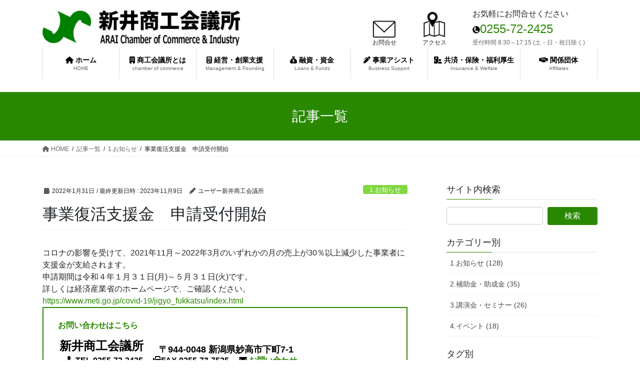

--- FILE ---
content_type: text/html; charset=UTF-8
request_url: https://www.araicci.jp/%E4%BA%8B%E6%A5%AD%E5%BE%A9%E6%B4%BB%E6%94%AF%E6%8F%B4%E9%87%91%E3%80%80%E7%94%B3%E8%AB%8B%E5%8F%97%E4%BB%98%E9%96%8B%E5%A7%8B/
body_size: 23725
content:
<!DOCTYPE html><html lang="ja"><head><meta charset="utf-8"><meta http-equiv="X-UA-Compatible" content="IE=edge"><meta name="viewport" content="width=device-width, initial-scale=1"> <script defer data-type="lazy" data-src="https://www.googletagmanager.com/gtag/js?id=G-0RQ9STS4FG"></script><script defer src="[data-uri]"></script>  <script defer src="[data-uri]"></script> <link media="all" href="https://www.araicci.jp/wordpress/wp-content/cache/autoptimize/css/autoptimize_92ae3a7a47d3b48fdb5e37cdbcd8f817.css" rel="stylesheet"><link media="print" href="https://www.araicci.jp/wordpress/wp-content/cache/autoptimize/css/autoptimize_8c8ce98a4a38f1211b7b9a41e682c84d.css" rel="stylesheet"><title>事業復活支援金　申請受付開始 | 新井商工会議所</title><meta name='robots' content='max-image-preview:large' /><style>img:is([sizes="auto" i],[sizes^="auto," i]){contain-intrinsic-size:3000px 1500px}</style><link rel='dns-prefetch' href='//use.fontawesome.com' /><link href='https://fonts.gstatic.com' crossorigin='anonymous' rel='preconnect' /><link rel="alternate" type="application/rss+xml" title="新井商工会議所 &raquo; フィード" href="https://www.araicci.jp/feed/" /><link rel="alternate" type="application/rss+xml" title="新井商工会議所 &raquo; コメントフィード" href="https://www.araicci.jp/comments/feed/" /><meta name="description" content="コロナの影響を受けて、2021年11月～2022年3月のいずれかの月の売上が30％以上減少した事業者に支援金が支給されます。申請期間は令和４年１月３１日(月)～５月３１日(火)です。詳しくは経済産業省のホームページで、ご確認ください。https://www.meti.go.jp/covid-19/jigyo_fukkatsu/index.html" /><style id='vkExUnit_common_style-inline-css' type='text/css'>:root{--ver_page_top_button_url:url(https://www.araicci.jp/wordpress/wp-content/plugins/vk-all-in-one-expansion-unit/assets/images/to-top-btn-icon.svg)}@font-face{font-weight:400;font-style:normal;font-family:"vk_sns";src:url("https://www.araicci.jp/wordpress/wp-content/plugins/vk-all-in-one-expansion-unit/inc/sns/icons/fonts/vk_sns.eot?-bq20cj");src:url("https://www.araicci.jp/wordpress/wp-content/plugins/vk-all-in-one-expansion-unit/inc/sns/icons/fonts/vk_sns.eot?#iefix-bq20cj") format("embedded-opentype"),url("https://www.araicci.jp/wordpress/wp-content/plugins/vk-all-in-one-expansion-unit/inc/sns/icons/fonts/vk_sns.woff?-bq20cj") format("woff"),url("https://www.araicci.jp/wordpress/wp-content/plugins/vk-all-in-one-expansion-unit/inc/sns/icons/fonts/vk_sns.ttf?-bq20cj") format("truetype"),url("https://www.araicci.jp/wordpress/wp-content/plugins/vk-all-in-one-expansion-unit/inc/sns/icons/fonts/vk_sns.svg?-bq20cj#vk_sns") format("svg")}</style><style id='wp-block-library-inline-css' type='text/css'>.vk-cols--reverse{flex-direction:row-reverse}.vk-cols--hasbtn{margin-bottom:0}.vk-cols--hasbtn>.row>.vk_gridColumn_item,.vk-cols--hasbtn>.wp-block-column{position:relative;padding-bottom:3em}.vk-cols--hasbtn>.row>.vk_gridColumn_item>.wp-block-buttons,.vk-cols--hasbtn>.row>.vk_gridColumn_item>.vk_button,.vk-cols--hasbtn>.wp-block-column>.wp-block-buttons,.vk-cols--hasbtn>.wp-block-column>.vk_button{position:absolute;bottom:0;width:100%}.vk-cols--fit.wp-block-columns{gap:0}.vk-cols--fit.wp-block-columns,.vk-cols--fit.wp-block-columns:not(.is-not-stacked-on-mobile){margin-top:0;margin-bottom:0;justify-content:space-between}.vk-cols--fit.wp-block-columns>.wp-block-column *:last-child,.vk-cols--fit.wp-block-columns:not(.is-not-stacked-on-mobile)>.wp-block-column *:last-child{margin-bottom:0}.vk-cols--fit.wp-block-columns>.wp-block-column>.wp-block-cover,.vk-cols--fit.wp-block-columns:not(.is-not-stacked-on-mobile)>.wp-block-column>.wp-block-cover{margin-top:0}.vk-cols--fit.wp-block-columns.has-background,.vk-cols--fit.wp-block-columns:not(.is-not-stacked-on-mobile).has-background{padding:0}@media(max-width:599px){.vk-cols--fit.wp-block-columns:not(.has-background)>.wp-block-column:not(.has-background),.vk-cols--fit.wp-block-columns:not(.is-not-stacked-on-mobile):not(.has-background)>.wp-block-column:not(.has-background){padding-left:0 !important;padding-right:0 !important}}@media(min-width:782px){.vk-cols--fit.wp-block-columns .block-editor-block-list__block.wp-block-column:not(:first-child),.vk-cols--fit.wp-block-columns>.wp-block-column:not(:first-child),.vk-cols--fit.wp-block-columns:not(.is-not-stacked-on-mobile) .block-editor-block-list__block.wp-block-column:not(:first-child),.vk-cols--fit.wp-block-columns:not(.is-not-stacked-on-mobile)>.wp-block-column:not(:first-child){margin-left:0}}@media(min-width:600px)and (max-width:781px){.vk-cols--fit.wp-block-columns .wp-block-column:nth-child(2n),.vk-cols--fit.wp-block-columns:not(.is-not-stacked-on-mobile) .wp-block-column:nth-child(2n){margin-left:0}.vk-cols--fit.wp-block-columns .wp-block-column:not(:only-child),.vk-cols--fit.wp-block-columns:not(.is-not-stacked-on-mobile) .wp-block-column:not(:only-child){flex-basis:50% !important}}.vk-cols--fit--gap1.wp-block-columns{gap:1px}@media(min-width:600px)and (max-width:781px){.vk-cols--fit--gap1.wp-block-columns .wp-block-column:not(:only-child){flex-basis:calc(50% - 1px) !important}}.vk-cols--fit.vk-cols--grid>.block-editor-block-list__block,.vk-cols--fit.vk-cols--grid>.wp-block-column,.vk-cols--fit.vk-cols--grid:not(.is-not-stacked-on-mobile)>.block-editor-block-list__block,.vk-cols--fit.vk-cols--grid:not(.is-not-stacked-on-mobile)>.wp-block-column{flex-basis:50%;box-sizing:border-box}@media(max-width:599px){.vk-cols--fit.vk-cols--grid.vk-cols--grid--alignfull>.wp-block-column:nth-child(2)>.wp-block-cover,.vk-cols--fit.vk-cols--grid.vk-cols--grid--alignfull>.wp-block-column:nth-child(2)>.vk_outer,.vk-cols--fit.vk-cols--grid:not(.is-not-stacked-on-mobile).vk-cols--grid--alignfull>.wp-block-column:nth-child(2)>.wp-block-cover,.vk-cols--fit.vk-cols--grid:not(.is-not-stacked-on-mobile).vk-cols--grid--alignfull>.wp-block-column:nth-child(2)>.vk_outer{width:100vw;margin-right:calc((100% - 100vw)/2);margin-left:calc((100% - 100vw)/2)}}@media(min-width: 600px){.vk-cols--fit.vk-cols--grid.vk-cols--grid--alignfull>.wp-block-column:nth-child(2)>.wp-block-cover,.vk-cols--fit.vk-cols--grid.vk-cols--grid--alignfull>.wp-block-column:nth-child(2)>.vk_outer,.vk-cols--fit.vk-cols--grid:not(.is-not-stacked-on-mobile).vk-cols--grid--alignfull>.wp-block-column:nth-child(2)>.wp-block-cover,.vk-cols--fit.vk-cols--grid:not(.is-not-stacked-on-mobile).vk-cols--grid--alignfull>.wp-block-column:nth-child(2)>.vk_outer{margin-right:calc(100% - 50vw);width:50vw}}@media(min-width:600px){.vk-cols--fit.vk-cols--grid.vk-cols--grid--alignfull.vk-cols--reverse>.wp-block-column,.vk-cols--fit.vk-cols--grid:not(.is-not-stacked-on-mobile).vk-cols--grid--alignfull.vk-cols--reverse>.wp-block-column{margin-left:0;margin-right:0}.vk-cols--fit.vk-cols--grid.vk-cols--grid--alignfull.vk-cols--reverse>.wp-block-column:nth-child(2)>.wp-block-cover,.vk-cols--fit.vk-cols--grid.vk-cols--grid--alignfull.vk-cols--reverse>.wp-block-column:nth-child(2)>.vk_outer,.vk-cols--fit.vk-cols--grid:not(.is-not-stacked-on-mobile).vk-cols--grid--alignfull.vk-cols--reverse>.wp-block-column:nth-child(2)>.wp-block-cover,.vk-cols--fit.vk-cols--grid:not(.is-not-stacked-on-mobile).vk-cols--grid--alignfull.vk-cols--reverse>.wp-block-column:nth-child(2)>.vk_outer{margin-left:calc(100% - 50vw)}}.vk-cols--menu h2,.vk-cols--menu h3,.vk-cols--menu h4,.vk-cols--menu h5{margin-bottom:.2em;text-shadow:#000 0 0 10px}.vk-cols--menu h2:first-child,.vk-cols--menu h3:first-child,.vk-cols--menu h4:first-child,.vk-cols--menu h5:first-child{margin-top:0}.vk-cols--menu p{margin-bottom:1rem;text-shadow:#000 0 0 10px}.vk-cols--menu .wp-block-cover__inner-container:last-child{margin-bottom:0}.vk-cols--fitbnrs .wp-block-column .wp-block-cover:hover img{filter:unset}.vk-cols--fitbnrs .wp-block-column .wp-block-cover:hover{background-color:unset}.vk-cols--fitbnrs .wp-block-column .wp-block-cover:hover .wp-block-cover__image-background{filter:unset !important}.vk-cols--fitbnrs .wp-block-cover .wp-block-cover__inner-container{position:absolute;height:100%;width:100%}.vk-cols--fitbnrs .vk_button{height:100%;margin:0}.vk-cols--fitbnrs .vk_button .vk_button_btn,.vk-cols--fitbnrs .vk_button .btn{height:100%;width:100%;border:none;box-shadow:none;background-color:unset !important;transition:unset}.vk-cols--fitbnrs .vk_button .vk_button_btn:hover,.vk-cols--fitbnrs .vk_button .btn:hover{transition:unset}.vk-cols--fitbnrs .vk_button .vk_button_btn:after,.vk-cols--fitbnrs .vk_button .btn:after{border:none}.vk-cols--fitbnrs .vk_button .vk_button_link_txt{width:100%;position:absolute;top:50%;left:50%;transform:translateY(-50%) translateX(-50%);font-size:2rem;text-shadow:#000 0 0 10px}.vk-cols--fitbnrs .vk_button .vk_button_link_subCaption{width:100%;position:absolute;top:calc(50% + 2.2em);left:50%;transform:translateY(-50%) translateX(-50%);text-shadow:#000 0 0 10px}@media(min-width:992px){.vk-cols--media.wp-block-columns{gap:3rem}}.vk-fit-map figure{margin-bottom:0}.vk-fit-map iframe{position:relative;margin-bottom:0;display:block;max-height:400px;width:100vw}.vk-fit-map:is(.alignfull,.alignwide) div{max-width:100%}.vk-table--th--width25 :where(tr>*:first-child){width:25%}.vk-table--th--width30 :where(tr>*:first-child){width:30%}.vk-table--th--width35 :where(tr>*:first-child){width:35%}.vk-table--th--width40 :where(tr>*:first-child){width:40%}.vk-table--th--bg-bright :where(tr>*:first-child){background-color:var(--wp--preset--color--bg-secondary,rgba(0,0,0,.05))}@media(max-width:599px){.vk-table--mobile-block :is(th,td){width:100%;display:block}.vk-table--mobile-block.wp-block-table table :is(th,td){border-top:none}}.vk-table--width--th25 :where(tr>*:first-child){width:25%}.vk-table--width--th30 :where(tr>*:first-child){width:30%}.vk-table--width--th35 :where(tr>*:first-child){width:35%}.vk-table--width--th40 :where(tr>*:first-child){width:40%}.no-margin{margin:0}@media(max-width:599px){.wp-block-image.vk-aligncenter--mobile>.alignright{float:none;margin-left:auto;margin-right:auto}.vk-no-padding-horizontal--mobile{padding-left:0 !important;padding-right:0 !important}}:root{--wp--preset--color--vk-color-custom-1:#298800}:root{--vk-color-custom-1:var(--wp--preset--color--vk-color-custom-1)}:root{--wp--preset--color--vk-color-custom-2:#14e5c2}:root{--vk-color-custom-2:var(--wp--preset--color--vk-color-custom-2)}:root{--wp--preset--color--vk-color-custom-3:#63dd2a}:root{--vk-color-custom-3:var(--wp--preset--color--vk-color-custom-3)}</style><style id='classic-theme-styles-inline-css' type='text/css'>/*! This file is auto-generated */
.wp-block-button__link{color:#fff;background-color:#32373c;border-radius:9999px;box-shadow:none;text-decoration:none;padding:calc(.667em + 2px) calc(1.333em + 2px);font-size:1.125em}.wp-block-file__button{background:#32373c;color:#fff;text-decoration:none}</style><style id='font-awesome-svg-styles-default-inline-css' type='text/css'>.svg-inline--fa{display:inline-block;height:1em;overflow:visible;vertical-align:-.125em}</style><link rel='preload' id='font-awesome-svg-styles-css-preload' href='https://www.araicci.jp/wordpress/wp-content/cache/autoptimize/css/autoptimize_single_b8258e2ce6682462e7e4f2e6469d5379.css' as='style' onload="this.onload=null;this.rel='stylesheet'"/><link rel='stylesheet' id='font-awesome-svg-styles-css' href='https://www.araicci.jp/wordpress/wp-content/cache/autoptimize/css/autoptimize_single_b8258e2ce6682462e7e4f2e6469d5379.css' media='print' onload="this.media='all'; this.onload=null;"><style id='font-awesome-svg-styles-inline-css' type='text/css'>.wp-block-font-awesome-icon svg:before,.wp-rich-text-font-awesome-icon svg:before{content:unset}</style><style id='global-styles-inline-css' type='text/css'>:root{--wp--preset--aspect-ratio--square:1;--wp--preset--aspect-ratio--4-3:4/3;--wp--preset--aspect-ratio--3-4:3/4;--wp--preset--aspect-ratio--3-2:3/2;--wp--preset--aspect-ratio--2-3:2/3;--wp--preset--aspect-ratio--16-9:16/9;--wp--preset--aspect-ratio--9-16:9/16;--wp--preset--color--black:#000;--wp--preset--color--cyan-bluish-gray:#abb8c3;--wp--preset--color--white:#fff;--wp--preset--color--pale-pink:#f78da7;--wp--preset--color--vivid-red:#cf2e2e;--wp--preset--color--luminous-vivid-orange:#ff6900;--wp--preset--color--luminous-vivid-amber:#fcb900;--wp--preset--color--light-green-cyan:#7bdcb5;--wp--preset--color--vivid-green-cyan:#00d084;--wp--preset--color--pale-cyan-blue:#8ed1fc;--wp--preset--color--vivid-cyan-blue:#0693e3;--wp--preset--color--vivid-purple:#9b51e0;--wp--preset--color--vk-color-custom-1:#298800;--wp--preset--color--vk-color-custom-2:#14e5c2;--wp--preset--color--vk-color-custom-3:#63dd2a;--wp--preset--gradient--vivid-cyan-blue-to-vivid-purple:linear-gradient(135deg,rgba(6,147,227,1) 0%,#9b51e0 100%);--wp--preset--gradient--light-green-cyan-to-vivid-green-cyan:linear-gradient(135deg,#7adcb4 0%,#00d082 100%);--wp--preset--gradient--luminous-vivid-amber-to-luminous-vivid-orange:linear-gradient(135deg,rgba(252,185,0,1) 0%,rgba(255,105,0,1) 100%);--wp--preset--gradient--luminous-vivid-orange-to-vivid-red:linear-gradient(135deg,rgba(255,105,0,1) 0%,#cf2e2e 100%);--wp--preset--gradient--very-light-gray-to-cyan-bluish-gray:linear-gradient(135deg,#eee 0%,#a9b8c3 100%);--wp--preset--gradient--cool-to-warm-spectrum:linear-gradient(135deg,#4aeadc 0%,#9778d1 20%,#cf2aba 40%,#ee2c82 60%,#fb6962 80%,#fef84c 100%);--wp--preset--gradient--blush-light-purple:linear-gradient(135deg,#ffceec 0%,#9896f0 100%);--wp--preset--gradient--blush-bordeaux:linear-gradient(135deg,#fecda5 0%,#fe2d2d 50%,#6b003e 100%);--wp--preset--gradient--luminous-dusk:linear-gradient(135deg,#ffcb70 0%,#c751c0 50%,#4158d0 100%);--wp--preset--gradient--pale-ocean:linear-gradient(135deg,#fff5cb 0%,#b6e3d4 50%,#33a7b5 100%);--wp--preset--gradient--electric-grass:linear-gradient(135deg,#caf880 0%,#71ce7e 100%);--wp--preset--gradient--midnight:linear-gradient(135deg,#020381 0%,#2874fc 100%);--wp--preset--font-size--small:13px;--wp--preset--font-size--medium:20px;--wp--preset--font-size--large:36px;--wp--preset--font-size--x-large:42px;--wp--preset--spacing--20:.44rem;--wp--preset--spacing--30:.67rem;--wp--preset--spacing--40:1rem;--wp--preset--spacing--50:1.5rem;--wp--preset--spacing--60:2.25rem;--wp--preset--spacing--70:3.38rem;--wp--preset--spacing--80:5.06rem;--wp--preset--shadow--natural:6px 6px 9px rgba(0,0,0,.2);--wp--preset--shadow--deep:12px 12px 50px rgba(0,0,0,.4);--wp--preset--shadow--sharp:6px 6px 0px rgba(0,0,0,.2);--wp--preset--shadow--outlined:6px 6px 0px -3px rgba(255,255,255,1),6px 6px rgba(0,0,0,1);--wp--preset--shadow--crisp:6px 6px 0px rgba(0,0,0,1)}:where(.is-layout-flex){gap:.5em}:where(.is-layout-grid){gap:.5em}body .is-layout-flex{display:flex}.is-layout-flex{flex-wrap:wrap;align-items:center}.is-layout-flex>:is(*,div){margin:0}body .is-layout-grid{display:grid}.is-layout-grid>:is(*,div){margin:0}:where(.wp-block-columns.is-layout-flex){gap:2em}:where(.wp-block-columns.is-layout-grid){gap:2em}:where(.wp-block-post-template.is-layout-flex){gap:1.25em}:where(.wp-block-post-template.is-layout-grid){gap:1.25em}.has-black-color{color:var(--wp--preset--color--black) !important}.has-cyan-bluish-gray-color{color:var(--wp--preset--color--cyan-bluish-gray) !important}.has-white-color{color:var(--wp--preset--color--white) !important}.has-pale-pink-color{color:var(--wp--preset--color--pale-pink) !important}.has-vivid-red-color{color:var(--wp--preset--color--vivid-red) !important}.has-luminous-vivid-orange-color{color:var(--wp--preset--color--luminous-vivid-orange) !important}.has-luminous-vivid-amber-color{color:var(--wp--preset--color--luminous-vivid-amber) !important}.has-light-green-cyan-color{color:var(--wp--preset--color--light-green-cyan) !important}.has-vivid-green-cyan-color{color:var(--wp--preset--color--vivid-green-cyan) !important}.has-pale-cyan-blue-color{color:var(--wp--preset--color--pale-cyan-blue) !important}.has-vivid-cyan-blue-color{color:var(--wp--preset--color--vivid-cyan-blue) !important}.has-vivid-purple-color{color:var(--wp--preset--color--vivid-purple) !important}.has-vk-color-custom-1-color{color:var(--wp--preset--color--vk-color-custom-1) !important}.has-vk-color-custom-2-color{color:var(--wp--preset--color--vk-color-custom-2) !important}.has-vk-color-custom-3-color{color:var(--wp--preset--color--vk-color-custom-3) !important}.has-black-background-color{background-color:var(--wp--preset--color--black) !important}.has-cyan-bluish-gray-background-color{background-color:var(--wp--preset--color--cyan-bluish-gray) !important}.has-white-background-color{background-color:var(--wp--preset--color--white) !important}.has-pale-pink-background-color{background-color:var(--wp--preset--color--pale-pink) !important}.has-vivid-red-background-color{background-color:var(--wp--preset--color--vivid-red) !important}.has-luminous-vivid-orange-background-color{background-color:var(--wp--preset--color--luminous-vivid-orange) !important}.has-luminous-vivid-amber-background-color{background-color:var(--wp--preset--color--luminous-vivid-amber) !important}.has-light-green-cyan-background-color{background-color:var(--wp--preset--color--light-green-cyan) !important}.has-vivid-green-cyan-background-color{background-color:var(--wp--preset--color--vivid-green-cyan) !important}.has-pale-cyan-blue-background-color{background-color:var(--wp--preset--color--pale-cyan-blue) !important}.has-vivid-cyan-blue-background-color{background-color:var(--wp--preset--color--vivid-cyan-blue) !important}.has-vivid-purple-background-color{background-color:var(--wp--preset--color--vivid-purple) !important}.has-vk-color-custom-1-background-color{background-color:var(--wp--preset--color--vk-color-custom-1) !important}.has-vk-color-custom-2-background-color{background-color:var(--wp--preset--color--vk-color-custom-2) !important}.has-vk-color-custom-3-background-color{background-color:var(--wp--preset--color--vk-color-custom-3) !important}.has-black-border-color{border-color:var(--wp--preset--color--black) !important}.has-cyan-bluish-gray-border-color{border-color:var(--wp--preset--color--cyan-bluish-gray) !important}.has-white-border-color{border-color:var(--wp--preset--color--white) !important}.has-pale-pink-border-color{border-color:var(--wp--preset--color--pale-pink) !important}.has-vivid-red-border-color{border-color:var(--wp--preset--color--vivid-red) !important}.has-luminous-vivid-orange-border-color{border-color:var(--wp--preset--color--luminous-vivid-orange) !important}.has-luminous-vivid-amber-border-color{border-color:var(--wp--preset--color--luminous-vivid-amber) !important}.has-light-green-cyan-border-color{border-color:var(--wp--preset--color--light-green-cyan) !important}.has-vivid-green-cyan-border-color{border-color:var(--wp--preset--color--vivid-green-cyan) !important}.has-pale-cyan-blue-border-color{border-color:var(--wp--preset--color--pale-cyan-blue) !important}.has-vivid-cyan-blue-border-color{border-color:var(--wp--preset--color--vivid-cyan-blue) !important}.has-vivid-purple-border-color{border-color:var(--wp--preset--color--vivid-purple) !important}.has-vk-color-custom-1-border-color{border-color:var(--wp--preset--color--vk-color-custom-1) !important}.has-vk-color-custom-2-border-color{border-color:var(--wp--preset--color--vk-color-custom-2) !important}.has-vk-color-custom-3-border-color{border-color:var(--wp--preset--color--vk-color-custom-3) !important}.has-vivid-cyan-blue-to-vivid-purple-gradient-background{background:var(--wp--preset--gradient--vivid-cyan-blue-to-vivid-purple) !important}.has-light-green-cyan-to-vivid-green-cyan-gradient-background{background:var(--wp--preset--gradient--light-green-cyan-to-vivid-green-cyan) !important}.has-luminous-vivid-amber-to-luminous-vivid-orange-gradient-background{background:var(--wp--preset--gradient--luminous-vivid-amber-to-luminous-vivid-orange) !important}.has-luminous-vivid-orange-to-vivid-red-gradient-background{background:var(--wp--preset--gradient--luminous-vivid-orange-to-vivid-red) !important}.has-very-light-gray-to-cyan-bluish-gray-gradient-background{background:var(--wp--preset--gradient--very-light-gray-to-cyan-bluish-gray) !important}.has-cool-to-warm-spectrum-gradient-background{background:var(--wp--preset--gradient--cool-to-warm-spectrum) !important}.has-blush-light-purple-gradient-background{background:var(--wp--preset--gradient--blush-light-purple) !important}.has-blush-bordeaux-gradient-background{background:var(--wp--preset--gradient--blush-bordeaux) !important}.has-luminous-dusk-gradient-background{background:var(--wp--preset--gradient--luminous-dusk) !important}.has-pale-ocean-gradient-background{background:var(--wp--preset--gradient--pale-ocean) !important}.has-electric-grass-gradient-background{background:var(--wp--preset--gradient--electric-grass) !important}.has-midnight-gradient-background{background:var(--wp--preset--gradient--midnight) !important}.has-small-font-size{font-size:var(--wp--preset--font-size--small) !important}.has-medium-font-size{font-size:var(--wp--preset--font-size--medium) !important}.has-large-font-size{font-size:var(--wp--preset--font-size--large) !important}.has-x-large-font-size{font-size:var(--wp--preset--font-size--x-large) !important}:where(.wp-block-post-template.is-layout-flex){gap:1.25em}:where(.wp-block-post-template.is-layout-grid){gap:1.25em}:where(.wp-block-columns.is-layout-flex){gap:2em}:where(.wp-block-columns.is-layout-grid){gap:2em}:root :where(.wp-block-pullquote){font-size:1.5em;line-height:1.6}</style><style id='lightning-common-style-inline-css' type='text/css'>:root{--vk-mobile-nav-menu-btn-bg-src:url("https://www.araicci.jp/wordpress/wp-content/themes/lightning/_g2/inc/vk-mobile-nav/package/images/vk-menu-btn-black.svg");--vk-mobile-nav-menu-btn-close-bg-src:url("https://www.araicci.jp/wordpress/wp-content/themes/lightning/_g2/inc/vk-mobile-nav/package/images/vk-menu-close-black.svg");--vk-menu-acc-icon-open-black-bg-src:url("https://www.araicci.jp/wordpress/wp-content/themes/lightning/_g2/inc/vk-mobile-nav/package/images/vk-menu-acc-icon-open-black.svg");--vk-menu-acc-icon-open-white-bg-src:url("https://www.araicci.jp/wordpress/wp-content/themes/lightning/_g2/inc/vk-mobile-nav/package/images/vk-menu-acc-icon-open-white.svg");--vk-menu-acc-icon-close-black-bg-src:url("https://www.araicci.jp/wordpress/wp-content/themes/lightning/_g2/inc/vk-mobile-nav/package/images/vk-menu-close-black.svg");--vk-menu-acc-icon-close-white-bg-src:url("https://www.araicci.jp/wordpress/wp-content/themes/lightning/_g2/inc/vk-mobile-nav/package/images/vk-menu-close-white.svg")}</style><style id='lightning-design-style-inline-css' type='text/css'>:root{--color-key:#298800;--wp--preset--color--vk-color-primary:#298800;--color-key-dark:#3f3f3f}:root{--vk-menu-acc-btn-border-color:#333;--vk-color-primary:#298800;--vk-color-primary-dark:#3f3f3f;--vk-color-primary-vivid:#2d9600;--color-key:#298800;--wp--preset--color--vk-color-primary:#298800;--color-key-dark:#3f3f3f}.veu_color_txt_key{color:#3f3f3f}.veu_color_bg_key{background-color:#3f3f3f}.veu_color_border_key{border-color:#3f3f3f}.btn-default{border-color:#298800;color:#298800}.btn-default:focus,.btn-default:hover{border-color:#298800;background-color:#298800}.wp-block-search__button,.btn-primary{background-color:#298800;border-color:#3f3f3f}.wp-block-search__button:focus,.wp-block-search__button:hover,.btn-primary:not(:disabled):not(.disabled):active,.btn-primary:focus,.btn-primary:hover{background-color:#3f3f3f;border-color:#298800}.btn-outline-primary{color:#298800;border-color:#298800}.btn-outline-primary:not(:disabled):not(.disabled):active,.btn-outline-primary:focus,.btn-outline-primary:hover{color:#fff;background-color:#298800;border-color:#3f3f3f}a{color:#298800}a:hover{color:#d93}.tagcloud a:before{font-family:"Font Awesome 5 Free";content:"\f02b";font-weight:700}.siteContent_after.sectionBox{padding:0}.media .media-body .media-heading a:hover{color:#298800}@media (min-width:768px){.gMenu>li:before,.gMenu>li.menu-item-has-children:after{border-bottom-color:#3f3f3f}.gMenu li li{background-color:#3f3f3f}.gMenu li li a:hover{background-color:#298800}}.page-header{background-color:#298800}h2,.mainSection-title{border-top-color:#298800}h3:after,.subSection-title:after{border-bottom-color:#298800}ul.page-numbers li span.page-numbers.current,.page-link dl .post-page-numbers.current{background-color:#298800}.pager li>a{border-color:#298800;color:#298800}.pager li>a:hover{background-color:#298800;color:#fff}.siteFooter{border-top-color:#298800}dt{border-left-color:#298800}:root{--g_nav_main_acc_icon_open_url:url(https://www.araicci.jp/wordpress/wp-content/themes/lightning/_g2/inc/vk-mobile-nav/package/images/vk-menu-acc-icon-open-black.svg);--g_nav_main_acc_icon_close_url:url(https://www.araicci.jp/wordpress/wp-content/themes/lightning/_g2/inc/vk-mobile-nav/package/images/vk-menu-close-black.svg);--g_nav_sub_acc_icon_open_url:url(https://www.araicci.jp/wordpress/wp-content/themes/lightning/_g2/inc/vk-mobile-nav/package/images/vk-menu-acc-icon-open-white.svg);--g_nav_sub_acc_icon_close_url:url(https://www.araicci.jp/wordpress/wp-content/themes/lightning/_g2/inc/vk-mobile-nav/package/images/vk-menu-close-white.svg)}</style><style id='vk-blocks-build-css-inline-css' type='text/css'>:root{--vk_flow-arrow:url(https://www.araicci.jp/wordpress/wp-content/plugins/vk-blocks/inc/vk-blocks/images/arrow_bottom.svg);--vk_image-mask-circle:url(https://www.araicci.jp/wordpress/wp-content/plugins/vk-blocks/inc/vk-blocks/images/circle.svg);--vk_image-mask-wave01:url(https://www.araicci.jp/wordpress/wp-content/plugins/vk-blocks/inc/vk-blocks/images/wave01.svg);--vk_image-mask-wave02:url(https://www.araicci.jp/wordpress/wp-content/plugins/vk-blocks/inc/vk-blocks/images/wave02.svg);--vk_image-mask-wave03:url(https://www.araicci.jp/wordpress/wp-content/plugins/vk-blocks/inc/vk-blocks/images/wave03.svg);--vk_image-mask-wave04:url(https://www.araicci.jp/wordpress/wp-content/plugins/vk-blocks/inc/vk-blocks/images/wave04.svg)}:root{--vk-balloon-border-width:1px;--vk-balloon-speech-offset:-12px}</style><link rel='preload' id='font-awesome-official-css-preload' href='https://use.fontawesome.com/releases/v6.7.2/css/all.css' as='style' onload="this.onload=null;this.rel='stylesheet'"/><link rel='stylesheet' id='font-awesome-official-css' href='https://use.fontawesome.com/releases/v6.7.2/css/all.css' media='print' onload="this.media='all'; this.onload=null;"><link rel='preload' id='font-awesome-official-v4shim-css-preload' href='https://use.fontawesome.com/releases/v6.7.2/css/v4-shims.css' as='style' onload="this.onload=null;this.rel='stylesheet'"/><link rel='stylesheet' id='font-awesome-official-v4shim-css' href='https://use.fontawesome.com/releases/v6.7.2/css/v4-shims.css' media='print' onload="this.media='all'; this.onload=null;"> <script type="text/javascript" src="https://www.araicci.jp/wordpress/wp-includes/js/jquery/jquery.min.js?ver=3.7.1" id="jquery-core-js"></script> <script defer type="text/javascript" src="https://www.araicci.jp/wordpress/wp-includes/js/jquery/jquery-migrate.min.js?ver=3.4.1" id="jquery-migrate-js"></script> <link rel="https://api.w.org/" href="https://www.araicci.jp/wp-json/" /><link rel="alternate" title="JSON" type="application/json" href="https://www.araicci.jp/wp-json/wp/v2/posts/1347" /><link rel="EditURI" type="application/rsd+xml" title="RSD" href="https://www.araicci.jp/wordpress/xmlrpc.php?rsd" /><link rel="canonical" href="https://www.araicci.jp/%e4%ba%8b%e6%a5%ad%e5%be%a9%e6%b4%bb%e6%94%af%e6%8f%b4%e9%87%91%e3%80%80%e7%94%b3%e8%ab%8b%e5%8f%97%e4%bb%98%e9%96%8b%e5%a7%8b/" /><link rel='shortlink' href='https://www.araicci.jp/?p=1347' /><link rel="alternate" title="oEmbed (JSON)" type="application/json+oembed" href="https://www.araicci.jp/wp-json/oembed/1.0/embed?url=https%3A%2F%2Fwww.araicci.jp%2F%25e4%25ba%258b%25e6%25a5%25ad%25e5%25be%25a9%25e6%25b4%25bb%25e6%2594%25af%25e6%258f%25b4%25e9%2587%2591%25e3%2580%2580%25e7%2594%25b3%25e8%25ab%258b%25e5%258f%2597%25e4%25bb%2598%25e9%2596%258b%25e5%25a7%258b%2F" /><link rel="alternate" title="oEmbed (XML)" type="text/xml+oembed" href="https://www.araicci.jp/wp-json/oembed/1.0/embed?url=https%3A%2F%2Fwww.araicci.jp%2F%25e4%25ba%258b%25e6%25a5%25ad%25e5%25be%25a9%25e6%25b4%25bb%25e6%2594%25af%25e6%258f%25b4%25e9%2587%2591%25e3%2580%2580%25e7%2594%25b3%25e8%25ab%258b%25e5%258f%2597%25e4%25bb%2598%25e9%2596%258b%25e5%25a7%258b%2F&#038;format=xml" /><style id="lightning-color-custom-for-plugins" type="text/css">.color_key_bg,.color_key_bg_hover:hover{background-color:#298800}.color_key_txt,.color_key_txt_hover:hover{color:#298800}.color_key_border,.color_key_border_hover:hover{border-color:#298800}.color_key_dark_bg,.color_key_dark_bg_hover:hover{background-color:#3f3f3f}.color_key_dark_txt,.color_key_dark_txt_hover:hover{color:#3f3f3f}.color_key_dark_border,.color_key_dark_border_hover:hover{border-color:#3f3f3f}</style><noscript><style>.lazyload[data-src]{display:none !important}</style></noscript><style>.lazyload{background-image:none !important}.lazyload:before{background-image:none !important}</style><style type="text/css" id="custom-background-css">body.custom-background{background-color:#fff}</style><link rel="icon" href="https://www.araicci.jp/wordpress/wp-content/uploads/2024/02/cropped-会議所マーク-32x32.png" sizes="32x32" /><link rel="icon" href="https://www.araicci.jp/wordpress/wp-content/uploads/2024/02/cropped-会議所マーク-192x192.png" sizes="192x192" /><link rel="apple-touch-icon" href="https://www.araicci.jp/wordpress/wp-content/uploads/2024/02/cropped-会議所マーク-180x180.png" /><meta name="msapplication-TileImage" content="https://www.araicci.jp/wordpress/wp-content/uploads/2024/02/cropped-会議所マーク-270x270.png" /><style type="text/css" id="wp-custom-css">.mini-content-container-1 .btn-ghost{border-width:2px;font-family:arial;!important;font-weight:700}.prBlock_title{background-color:#298800;color:#fff;font-weight:700;padding:10px 0}.prBlock_summary{text-align:left !important;margin-top:25px}@media (min-width:992px){.prBlock_summary{font-size:18px !important}}.prBlock .prBlock_image{box-shadow:0 2px 5px 0 rgba(0,0,0,.16),0 2px 10px 0 rgba(0,0,0,.12) !important}h{background:#298800;padding:.2em}article p{margin-top:0; margin-bottom:1em;line-height:130%}.post h2,.post h3,.post h4,.post h5,.post h6{margin:5px 0 5px}ul.lcp_catlist li{list-style:none;border-bottom:1px solid #ccc;padding-top:1px;padding-bottom:1px}ul.lcp_catlist li img{float:left;margin-right:5px}.carousel{border-bottom:1px solid rgba(0,0,0,.05);display:block;overflow:hidden;width:90%;margin:0 auto}header.siteHeader{border-bottom:0 solid rgba(0,0,0,0);box-shadow:0 0px 0px rgba(0,0,0,0)}h2.wp-block-heading{color:#fff;font-size:20px;padding:20px;display:block;position:relative}h2.wp-block-heading:before{content:'';position:absolute;top:0;left:0;width:100%;height:100%;background-color:#298800;transform:skew(-10deg);z-index:-1}h2.wp-block-heading:after{content:'';position:absolute;border-left:15px double #fff;height:100%;top:0;right:20px;transform:skew(-10deg)}h3.wp-block-heading{   color:#000;font-size:18px;padding:10px 20px;display:block;border-left:6px solid #298800;position:relative}h3.wp-block-heading:before{content:"";display:block;position:absolute;left:3px;top:0;width:2px;height:100%;background:#298800}.myborder01{border:1px solid #000;padding:10px}body:not(.header_scrolled) .global-nav-list>li .global-nav-name{display:flex;flex-direction:column}body:not(.header_scrolled) .global-nav-list>li .global-nav-name i{font-size:1.5em;margin-right:0;margin-bottom:.5em;color:var(--vk-color-primary)}body:not(.header_scrolled) .vk-menu-acc li{margin-left:-1px;border-right:1px solid #ddd;border-left:1px solid #ddd}.header_scrolled .global-nav--layout--float-right{width:100%}.header_scrolled .global-nav-list{display:block;width:unset}.header_scrolled .site-header{width:100%}ul.gMenu a{background:#fff;color:#000}ul.gMenu a:hover{color:#81d742}@media (min-width:768px){.gMenu li li{background-color:#fff}.gMenu li li a{color:#000}.gMenu .sub-menu .acc-btn{background-color:#298800}}.navbar-brand img{max-height:70px}footer .copySection p:nth-child(2){display:none !important}.nagamaru-box{padding:.5em 1em;margin:2em 0;font-weight:700;color:#6091d3;background:#fff;border:solid 3px #6091d3;border-radius:20px}.nagamaru-box p{margin:0;padding:0}</style><style type="text/css">.logo-after-2{display:block;width:100px;float:right}.logo-after-2 img{max-height:60px}.logo-after-1{display:block;width:100px;float:right}.logo-after-1 img{max-height:60px}.logo-after{display:block;width:250px;float:right}.logo-after img{max-height:60px}@media (max-width:991px){.logo-after{width:100%;margin-top:10px;margin-bottom:10px;text-align:center}}.logo-after-2 .message{font-size:12px}.logo-after-1 .message{font-size:12px}.logo-after .message{font-size:16px}.logo-after .tel{color:red;font-size:24px}.logo-after .time{font-size:12px;color:#666}@media (min-width:1200px){.gMenu_outer,.gMenu,.gMenu>li{width:100%}}@media (max-width:1199.98px){.siteHeader_logo{width:unset}}@media (min-width:992px){.tel{pointer-events:none}}.site-header-logo{text-align:left}.gMenu_outer{margin:0 auto 10px;float:none}.wp-block-embed-youtube .wp-block-embed__wrapper{position:relative;padding-bottom:56.25%;height:0;overflow:hidden}.wp-block-embed-youtube .wp-block-embed__wrapper iframe,.wp-block-embed-youtube .wp-block-embed__wrapper object,.wp-block-embed-youtube .wp-block-embed__wrapper embed{position:absolute;top:0;left:0;width:100%;height:100%}.wp-block-embed-youtube figcaption{text-align:center;padding-top:10px;padding-bottom:10px;font-size:0.8rem;line-height:1.2rem;.pageTitle{position:relative;font-size:24px;font-weight:700;text-align:center;margin-bottom:50px}.pageTitle:after{content:"";display:inline-block;width:50px;height:3px;margin:10px auto 0;background-color:#094}.article__list{display:flex;flex-wrap:wrap;column-gap:4%;row-gap:24px}.article__item{width:100%;border-radius:10px;box-shadow:0 0 3px rgba(0,0,0,.12)}.article__img{position:relative;overflow:hidden}.article__img:before{content:"";display:block;padding-top:75%}.article__img img{width:100%;height:auto;position:absolute;top:0;bottom:0;left:0;right:0;margin:auto;transition:all .3s}.article__img:hover img{transform:scale(1.2)}.article__content{position:relative;font-size:14px;padding:15px;background-color:#fff}.no_column{margin-top:30px}.article-readmore{position:relative;font-size:14px;text-align:right;padding-right:20px}.icon-right:before{content:"";position:absolute;top:50%;right:0;width:8px;height:8px;border-top:1px solid currentColor;border-right:1px solid currentColor;transform:translate(-65%,-50%) rotate(45deg)}@media screen and (min-width:768px){.article__item a{display:flex;gap:20px}.article__img{width:40%}.article__content{width:60%}}</style><script type="application/ld+json">{"@context":"https://schema.org/","@type":"Article","headline":"事業復活支援金　申請受付開始","image":"","datePublished":"2022-01-31T16:04:20+09:00","dateModified":"2023-11-09T16:48:29+09:00","author":{"@type":"organization","name":"ユーザー新井商工会議所","url":"https://www.araicci.jp/","sameAs":""}}</script></head><body class="wp-singular post-template-default single single-post postid-1347 single-format-standard custom-background wp-theme-lightning wp-child-theme-lightning-child vk-blocks fa_v6_css post-name-%e4%ba%8b%e6%a5%ad%e5%be%a9%e6%b4%bb%e6%94%af%e6%8f%b4%e9%87%91%e3%80%80%e7%94%b3%e8%ab%8b%e5%8f%97%e4%bb%98%e9%96%8b%e5%a7%8b category-notice post-type-post bootstrap4 device-pc"> <a class="skip-link screen-reader-text" href="#main">コンテンツへスキップ</a> <a class="skip-link screen-reader-text" href="#vk-mobile-nav">ナビゲーションに移動</a> <noscript><iframe src="https://www.googletagmanager.com/ns.html?id=GTM-WH47688" title="Google Tag Manager (noscript)" height="0" width="0" style="display:none;visibility:hidden"></iframe></noscript><header class="siteHeader"><div class="container siteHeadContainer"><div class="navbar-header"><p class="navbar-brand siteHeader_logo"> <a href="https://www.araicci.jp/"> <span><img src="[data-uri]" alt="新井商工会議所" data-src="https://www.araicci.jp/wordpress/wp-content/uploads/2025/01/会議所ロゴTOP.png" decoding="async" class="lazyload" data-eio-rwidth="902" data-eio-rheight="160" /><noscript><img src="https://www.araicci.jp/wordpress/wp-content/uploads/2025/01/会議所ロゴTOP.png" alt="新井商工会議所" data-eio="l" /></noscript></span> </a></p><div class="logo-after"><div class="message" >お気軽にお問合せください</div><div class="tel" ><a href="tel:0255-72-2425"><img src="[data-uri]" alt="TELロゴ" width="15" height="15" class="alignnone size-full wp-image-4820 lazyload" data-src="https://www.araicci.jp/wordpress/wp-content/uploads/2024/12/シンプル電話-e1756435856268.png" decoding="async" data-eio-rwidth="25" data-eio-rheight="25" /><noscript><img src="https://www.araicci.jp/wordpress/wp-content/uploads/2024/12/シンプル電話-e1756435856268.png" alt="TELロゴ" width="15" height="15" class="alignnone size-full wp-image-4820" data-eio="l" /></noscript>0255-72-2425</a></div><div class="time" >受付時間 8:30～17:15 (土・日・祝日除く)</div></div><div class="logo-after-1"><div class="access" ><a href="https://www.araicci.jp/cci/access/" target="_blank" rel="noopener"><img src="[data-uri]" alt="MAPロゴ" width="47" height="90" class="alignnone size-full lazyload" data-src="https://www.araicci.jp/wordpress/wp-content/uploads/2025/02/MAP-e1756432477746.png" decoding="async" data-eio-rwidth="100" data-eio-rheight="127" /><noscript><img src="https://www.araicci.jp/wordpress/wp-content/uploads/2025/02/MAP-e1756432477746.png" alt="MAPロゴ" width="47" height="90" class="alignnone size-full" data-eio="l" /></noscript></a></div><div class="message" >アクセス</div></div><div class="logo-after-2"><div class="access" ><a href="https://www.araicci.jp/contact/" target="_blank" rel="noopener"><img src="[data-uri]" alt="e-mailロゴ" width="47" height="90" class="alignnone size-full lazyload" data-src="https://www.araicci.jp/wordpress/wp-content/uploads/2025/03/e-mail-e1756432425603.png" decoding="async" data-eio-rwidth="100" data-eio-rheight="127" /><noscript><img src="https://www.araicci.jp/wordpress/wp-content/uploads/2025/03/e-mail-e1756432425603.png" alt="e-mailロゴ" width="47" height="90" class="alignnone size-full" data-eio="l" /></noscript></a></div><div class="message" >お問合せ</div></div></div><div id="gMenu_outer" class="gMenu_outer"><nav class="menu-headernavigation-container"><ul id="menu-headernavigation" class="menu gMenu vk-menu-acc"><li id="menu-item-3077" class="menu-item menu-item-type-custom menu-item-object-custom"><a href="https://araicci.jp"><strong class="gMenu_name"><i class="fa-solid fa-house"></i> ホーム</strong><span class="gMenu_description">HOME</span></a></li><li id="menu-item-33" class="menu-item menu-item-type-post_type menu-item-object-page menu-item-has-children"><a href="https://www.araicci.jp/cci/"><strong class="gMenu_name"><i class="fa-solid fa-building"></i> 商工会議所とは</strong><span class="gMenu_description">chamber of commerce</span></a><ul class="sub-menu"><li id="menu-item-226" class="menu-item menu-item-type-post_type menu-item-object-page"><a href="https://www.araicci.jp/cci/arai/">新井商工会議所</a></li><li id="menu-item-36" class="menu-item menu-item-type-post_type menu-item-object-page"><a href="https://www.araicci.jp/cci/list/">役員・議員</a></li><li id="menu-item-35" class="menu-item menu-item-type-post_type menu-item-object-page"><a href="https://www.araicci.jp/cci/join/">入会の案内</a></li><li id="menu-item-835" class="menu-item menu-item-type-post_type menu-item-object-page"><a href="https://www.araicci.jp/cci/yeg/">青年部</a></li><li id="menu-item-728" class="menu-item menu-item-type-post_type menu-item-object-page menu-item-has-children"><a href="https://www.araicci.jp/cci/other/">その他</a><ul class="sub-menu"><li id="menu-item-28" class="menu-item menu-item-type-post_type menu-item-object-page"><a href="https://www.araicci.jp/cci/other/rental-room/">貸室の案内</a></li><li id="menu-item-729" class="menu-item menu-item-type-post_type menu-item-object-page"><a href="https://www.araicci.jp/cci/other/newsletter/">会報</a></li><li id="menu-item-5584" class="menu-item menu-item-type-post_type menu-item-object-page"><a href="https://www.araicci.jp/cci/other/kaigisho-channel/">KAIGISHO CHANNEL（動画配信）</a></li><li id="menu-item-3117" class="menu-item menu-item-type-post_type menu-item-object-page"><a href="https://www.araicci.jp/security-action/">SECURITY ACTION</a></li><li id="menu-item-1186" class="menu-item menu-item-type-post_type menu-item-object-page"><a href="https://www.araicci.jp/cci/other/members-only/">会員限定コンテンツ</a></li></ul></li><li id="menu-item-34" class="menu-item menu-item-type-post_type menu-item-object-page"><a href="https://www.araicci.jp/cci/access/">アクセス</a></li></ul></li><li id="menu-item-32" class="menu-item menu-item-type-post_type menu-item-object-page menu-item-has-children"><a href="https://www.araicci.jp/management_support/support/"><strong class="gMenu_name"><i class="fa-solid fa-calculator"></i> 経営・創業支援</strong><span class="gMenu_description">Management &#038; Founding</span></a><ul class="sub-menu"><li id="menu-item-81" class="menu-item menu-item-type-post_type menu-item-object-page"><a href="https://www.araicci.jp/management_support/support/management-founbing/">経営・創業相談</a></li><li id="menu-item-80" class="menu-item menu-item-type-post_type menu-item-object-page"><a href="https://www.araicci.jp/management_support/support/bookkeeping-tax/">記帳・税務相談</a></li><li id="menu-item-79" class="menu-item menu-item-type-post_type menu-item-object-page"><a href="https://www.araicci.jp/management_support/support/specialty/">専門家派遣制度</a></li><li id="menu-item-2269" class="menu-item menu-item-type-post_type menu-item-object-page"><a href="https://www.araicci.jp/management_support/support/digital/">デジタル化</a></li><li id="menu-item-2828" class="menu-item menu-item-type-post_type menu-item-object-page"><a href="https://www.araicci.jp/management_support/support/business_trend/">景気動向（調査）</a></li><li id="menu-item-77" class="menu-item menu-item-type-post_type menu-item-object-page"><a href="https://www.araicci.jp/management_support/support/utilization-of-subsidies/">補助金活用</a></li></ul></li><li id="menu-item-30" class="menu-item menu-item-type-post_type menu-item-object-page menu-item-has-children"><a href="https://www.araicci.jp/management_support/finance/"><strong class="gMenu_name"><i class="fa-solid fa-sack-dollar"></i> 融資・資金</strong><span class="gMenu_description">Loans &#038; Funds</span></a><ul class="sub-menu"><li id="menu-item-71" class="menu-item menu-item-type-post_type menu-item-object-page"><a href="https://www.araicci.jp/management_support/finance/marukei/">マル経融資</a></li><li id="menu-item-70" class="menu-item menu-item-type-post_type menu-item-object-page"><a href="https://www.araicci.jp/management_support/finance/japan-prefecture/">国の公的融資制度</a></li><li id="menu-item-69" class="menu-item menu-item-type-post_type menu-item-object-page"><a href="https://www.araicci.jp/management_support/finance/niigata-prefecture/">新潟県制度融資</a></li><li id="menu-item-68" class="menu-item menu-item-type-post_type menu-item-object-page"><a href="https://www.araicci.jp/management_support/finance/myoko-prefecture/">妙高市中小企業融資制度</a></li></ul></li><li id="menu-item-31" class="menu-item menu-item-type-post_type menu-item-object-page menu-item-has-children"><a href="https://www.araicci.jp/management_support/asist/"><strong class="gMenu_name"><i class="fa-solid fa-pen-clip"></i> 事業アシスト</strong><span class="gMenu_description">Business Support</span></a><ul class="sub-menu"><li id="menu-item-76" class="menu-item menu-item-type-post_type menu-item-object-page"><a href="https://www.araicci.jp/management_support/asist/agency/">労働保険事務代行</a></li><li id="menu-item-75" class="menu-item menu-item-type-post_type menu-item-object-page"><a href="https://www.araicci.jp/management_support/asist/recycling/">容器包装リサイクル法</a></li><li id="menu-item-74" class="menu-item menu-item-type-post_type menu-item-object-page"><a href="https://www.araicci.jp/management_support/asist/business-mall/">ザ・ビジネスモール</a></li><li id="menu-item-73" class="menu-item menu-item-type-post_type menu-item-object-page"><a href="https://www.araicci.jp/management_support/asist/code/">GS1事業者コード（JAN企業コード）</a></li><li id="menu-item-3641" class="menu-item menu-item-type-post_type menu-item-object-page"><a href="https://www.araicci.jp/management_support/asist/electronic-certifications/">電子証明割引制度</a></li><li id="menu-item-3761" class="menu-item menu-item-type-post_type menu-item-object-page"><a href="https://www.araicci.jp/management_support/asist/webseminar/">Webセミナー</a></li></ul></li><li id="menu-item-29" class="menu-item menu-item-type-post_type menu-item-object-page menu-item-has-children"><a href="https://www.araicci.jp/management_support/mutualaid/"><strong class="gMenu_name"><i class="fa-solid fa-hospital-user"></i> 共済・保険・福利厚生</strong><span class="gMenu_description">Insurance &#038; Welfare</span></a><ul class="sub-menu"><li id="menu-item-952" class="menu-item menu-item-type-post_type menu-item-object-page"><a href="https://www.araicci.jp/management_support/mutualaid/cci-insurance/">当会議所で取扱いの共済・保険</a></li><li id="menu-item-966" class="menu-item menu-item-type-post_type menu-item-object-page"><a href="https://www.araicci.jp/management_support/mutualaid/jcci-insurance/">日本商工会議所取り扱いの共済・保険</a></li><li id="menu-item-973" class="menu-item menu-item-type-post_type menu-item-object-page"><a href="https://www.araicci.jp/management_support/mutualaid/union/">労働保険事務組合</a></li></ul></li><li id="menu-item-27" class="menu-item menu-item-type-post_type menu-item-object-page menu-item-has-children"><a href="https://www.araicci.jp/link/"><strong class="gMenu_name"><i class="fa-solid fa-handshake-simple"></i> 関係団体</strong><span class="gMenu_description">Affiliates</span></a><ul class="sub-menu"><li id="menu-item-2210" class="menu-item menu-item-type-custom menu-item-object-custom"><a href="https://www.araicci.jp/link/">関係団体リンク</a></li></ul></li></ul></nav></div></div></header><div class="section page-header"><div class="container"><div class="row"><div class="col-md-12"><div class="page-header_pageTitle"> 記事一覧</div></div></div></div></div><div class="section breadSection"><div class="container"><div class="row"><ol class="breadcrumb" itemscope itemtype="https://schema.org/BreadcrumbList"><li id="panHome" itemprop="itemListElement" itemscope itemtype="http://schema.org/ListItem"><a itemprop="item" href="https://www.araicci.jp/"><span itemprop="name"><i class="fa fa-home"></i> HOME</span></a><meta itemprop="position" content="1" /></li><li itemprop="itemListElement" itemscope itemtype="http://schema.org/ListItem"><a itemprop="item" href="https://www.araicci.jp/allpost/"><span itemprop="name">記事一覧</span></a><meta itemprop="position" content="2" /></li><li itemprop="itemListElement" itemscope itemtype="http://schema.org/ListItem"><a itemprop="item" href="https://www.araicci.jp/category/notice/"><span itemprop="name">1.お知らせ</span></a><meta itemprop="position" content="3" /></li><li><span>事業復活支援金　申請受付開始</span><meta itemprop="position" content="4" /></li></ol></div></div></div><div class="section siteContent"><div class="container"><div class="row"><div class="col mainSection mainSection-col-two baseSection vk_posts-mainSection" id="main" role="main"><article id="post-1347" class="entry entry-full post-1347 post type-post status-publish format-standard hentry category-notice"><header class="entry-header"><div class="entry-meta"> <span class="published entry-meta_items">2022年1月31日</span> <span class="entry-meta_items entry-meta_updated">/ 最終更新日時 : <span class="updated">2023年11月9日</span></span> <span class="vcard author entry-meta_items entry-meta_items_author"><span class="fn">ユーザー新井商工会議所</span></span> <span class="entry-meta_items entry-meta_items_term"><a href="https://www.araicci.jp/category/notice/" class="btn btn-xs btn-primary entry-meta_items_term_button" style="background-color:#81d742;border:none;">1.お知らせ</a></span></div><h1 class="entry-title"> 事業復活支援金　申請受付開始</h1></header><div class="entry-body"><div class="cxmmr5t8 oygrvhab hcukyx3x c1et5uql o9v6fnle ii04i59q"><div dir="auto">コロナの影響を受けて、2021年11月～2022年3月のいずれかの月の売上が30％以上減少した事業者に支援金が支給されます。</div><div dir="auto">申請期間は令和４年１月３１日(月)～５月３１日(火)です。</div><div dir="auto">詳しくは経済産業省のホームページで、ご確認ください。</div></div><div class="cxmmr5t8 oygrvhab hcukyx3x c1et5uql o9v6fnle ii04i59q"><div dir="auto"><a class="oajrlxb2 g5ia77u1 qu0x051f esr5mh6w e9989ue4 r7d6kgcz rq0escxv nhd2j8a9 nc684nl6 p7hjln8o kvgmc6g5 cxmmr5t8 oygrvhab hcukyx3x jb3vyjys rz4wbd8a qt6c0cv9 a8nywdso i1ao9s8h esuyzwwr f1sip0of lzcic4wl gpro0wi8 py34i1dx" role="link" href="https://www.meti.go.jp/covid-19/jigyo_fukkatsu/index.html" target="_blank" rel="nofollow noopener">https://www.meti.go.jp/covid-19/jigyo_fukkatsu/index.html</a></div></div><div class="wp-block-vk-blocks-border-box vk_borderBox vk_borderBox-background-transparent has-text-color has-vk-color-custom-1-color is-style-vk_borderBox-style-solid-kado-tit-inner"><div class="vk_borderBox_title_container"><i class=""></i><h4 class="vk_borderBox_title"><strong>お問い合わせはこちら</strong></h4></div><div class="vk_borderBox_body"><h4 class="wp-block-heading has-text-align-left is-style-default" id="0-%E6%96%B0%E4%BA%95%E5%95%86%E5%B7%A5%E4%BC%9A%E8%AD%B0%E6%89%80-%E3%80%80-%E3%80%92944-0048-%E6%96%B0%E6%BD%9F%E7%9C%8C%E5%A6%99%E9%AB%98%E5%B8%82%E4%B8%8B%E7%94%BA7-1-" style="font-style:normal;font-weight:800">新井商工会議所 　<sub>〒944-0048 新潟県妙高市下町7-1</sub></h4><p><strong> <span class="wp-rich-text-font-awesome-icon wp-font-awesome-icon"><svg aria-hidden="true" focusable="false" data-prefix="fas" data-icon="phone" class="svg-inline--fa fa-phone" role="img" xmlns="http://www.w3.org/2000/svg" viewbox="0 0 512 512"><path fill="currentColor" d="M164.9 24.6c-7.7-18.6-28-28.5-47.4-23.2l-88 24C12.1 30.2 0 46 0 64C0 311.4 200.6 512 448 512c18 0 33.8-12.1 38.6-29.5l24-88c5.3-19.4-4.6-39.7-23.2-47.4l-96-40c-16.3-6.8-35.2-2.1-46.3 11.6L304.7 368C234.3 334.7 177.3 277.7 144 207.3L193.3 167c13.7-11.2 18.4-30 11.6-46.3l-40-96z"></path></svg></span>TEL 0255-72-2425  <span class="wp-rich-text-font-awesome-icon wp-font-awesome-icon"><svg aria-hidden="true" focusable="false" data-prefix="fas" data-icon="fax" class="svg-inline--fa fa-fax" role="img" xmlns="http://www.w3.org/2000/svg" viewbox="0 0 512 512"><path fill="currentColor" d="M128 64l0 96 64 0 0-96 194.7 0L416 93.3l0 66.7 64 0 0-66.7c0-17-6.7-33.3-18.7-45.3L432 18.7C420 6.7 403.7 0 386.7 0L192 0c-35.3 0-64 28.7-64 64zM0 160L0 480c0 17.7 14.3 32 32 32l32 0c17.7 0 32-14.3 32-32l0-320c0-17.7-14.3-32-32-32l-32 0c-17.7 0-32 14.3-32 32zm480 32l-352 0 0 288c0 17.7 14.3 32 32 32l320 0c17.7 0 32-14.3 32-32l0-256c0-17.7-14.3-32-32-32zM256 256a32 32 0 1 1 0 64 32 32 0 1 1 0-64zm96 32a32 32 0 1 1 64 0 32 32 0 1 1 -64 0zm32 96a32 32 0 1 1 0 64 32 32 0 1 1 0-64zM224 416a32 32 0 1 1 64 0 32 32 0 1 1 -64 0z"></path></svg></span>FAX 0255-73-7525 　<span class="wp-rich-text-font-awesome-icon wp-font-awesome-icon"><svg aria-hidden="true" focusable="false" data-prefix="fas" data-icon="envelope" class="svg-inline--fa fa-envelope" role="img" xmlns="http://www.w3.org/2000/svg" viewbox="0 0 512 512"><path fill="currentColor" d="M48 64C21.5 64 0 85.5 0 112c0 15.1 7.1 29.3 19.2 38.4L236.8 313.6c11.4 8.5 27 8.5 38.4 0L492.8 150.4c12.1-9.1 19.2-23.3 19.2-38.4c0-26.5-21.5-48-48-48L48 64zM0 176L0 384c0 35.3 28.7 64 64 64l384 0c35.3 0 64-28.7 64-64l0-208L294.4 339.2c-22.8 17.1-54 17.1-76.8 0L0 176z"></path></svg></span> <a href="https://www.araicci.jp/contact/">お問い合わせ</a></strong></p></div></div><div class="wp-block-vk-blocks-border-box vk_borderBox vk_borderBox-background-transparent is-style-vk_borderBox-style-solid-kado-tit-banner"><div class="vk_borderBox_title_container"><i class=""></i><h4 class="vk_borderBox_title">ザ・ビジネスモールにご登録ください！<br>　(全国の会員企業同士でビジネスマッチング)</h4></div><div class="vk_borderBox_body"><p>　商工会議所・商工会会員の<span data-color="#cf2e2e" style="--vk-highlighter-color: rgba(207, 46, 46, 0.7);" class="vk_highlighter">会員なら登録無料</span>で、自社PR・商談マッチング、<span data-color="#cf2e2e" style="--vk-highlighter-color: rgba(207, 46, 46, 0.7);" class="vk_highlighter">成約手数料も完全不要</span></p><div class="wp-block-image"><figure class="aligncenter size-full is-resized"><img src="[data-uri]" alt="" class="wp-image-4337 lazyload" style="width:500px" data-src="https://www.araicci.jp/wordpress/wp-content/uploads/2024/11/ザ・ビジネスモールロゴ.jpg" decoding="async" data-eio-rwidth="1016" data-eio-rheight="177" /><noscript><img src="https://www.araicci.jp/wordpress/wp-content/uploads/2024/11/ザ・ビジネスモールロゴ.jpg" alt="" class="wp-image-4337" style="width:500px" data-eio="l" /></noscript></figure></div></div></div><p></p></div><div class="entry-footer"><div class="entry-meta-dataList"><dl><dt>カテゴリー</dt><dd><a href="https://www.araicci.jp/category/notice/">1.お知らせ</a></dd></dl></div></div></article><div class="vk_posts postNextPrev"><div id="post-1323" class="vk_post vk_post-postType-post card card-post card-horizontal card-sm vk_post-col-xs-12 vk_post-col-sm-12 vk_post-col-md-6 post-1323 post type-post status-publish format-standard hentry category-notice"><div class="card-horizontal-inner-row"><div class="vk_post-col-5 col-5 card-img-outer"><div class="vk_post_imgOuter lazyload" style="" data-back="https://www.araicci.jp/wordpress/wp-content/themes/lightning/_g2/assets/images/no-image.png"><a href="https://www.araicci.jp/%e3%82%b3%e3%83%ad%e3%83%8a%e3%81%ab%e3%82%88%e3%82%8b%e5%b0%8f%e5%ad%a6%e6%a0%a1%e4%bc%91%e6%a5%ad%e7%ad%89%e3%81%ab%e3%82%88%e3%82%8b%e5%af%be%e5%bf%9c%e6%94%af%e6%8f%b4%e5%88%b6%e5%ba%a6%e3%81%ae/"><div class="card-img-overlay"><span class="vk_post_imgOuter_singleTermLabel" style="color:#fff;background-color:#81d742">1.お知らせ</span></div><img src="[data-uri]" class="vk_post_imgOuter_img card-img card-img-use-bg lazyload" data-src="https://www.araicci.jp/wordpress/wp-content/themes/lightning/_g2/assets/images/no-image.png" decoding="async" data-eio-rwidth="600" data-eio-rheight="371" /><noscript><img src="https://www.araicci.jp/wordpress/wp-content/themes/lightning/_g2/assets/images/no-image.png" class="vk_post_imgOuter_img card-img card-img-use-bg" data-eio="l" /></noscript></a></div></div><div class="vk_post-col-7 col-7"><div class="vk_post_body card-body"><p class="postNextPrev_label">前の記事</p><h5 class="vk_post_title card-title"><a href="https://www.araicci.jp/%e3%82%b3%e3%83%ad%e3%83%8a%e3%81%ab%e3%82%88%e3%82%8b%e5%b0%8f%e5%ad%a6%e6%a0%a1%e4%bc%91%e6%a5%ad%e7%ad%89%e3%81%ab%e3%82%88%e3%82%8b%e5%af%be%e5%bf%9c%e6%94%af%e6%8f%b4%e5%88%b6%e5%ba%a6%e3%81%ae/">コロナによる小学校休業等による対応支援制度のご紹介</a></h5><div class="vk_post_date card-date published">2022年1月27日</div></div></div></div></div><div id="post-1371" class="vk_post vk_post-postType-post card card-post card-horizontal card-sm vk_post-col-xs-12 vk_post-col-sm-12 vk_post-col-md-6 card-horizontal-reverse postNextPrev_next post-1371 post type-post status-publish format-standard hentry category-notice"><div class="card-horizontal-inner-row"><div class="vk_post-col-5 col-5 card-img-outer"><div class="vk_post_imgOuter lazyload" style="" data-back="https://www.araicci.jp/wordpress/wp-content/themes/lightning/_g2/assets/images/no-image.png"><a href="https://www.araicci.jp/%e5%a6%99%e9%ab%98%e5%b8%82%e4%ba%8b%e6%a5%ad%e7%b6%99%e7%b6%9a%e6%94%af%e6%8f%b4%e5%8a%a9%e6%88%90%e9%87%91%ef%bc%88%e7%ac%ac2%e6%ac%a1%ef%bc%89%e3%81%ae%e3%81%8a%e7%9f%a5%e3%82%89%e3%81%9b/"><div class="card-img-overlay"><span class="vk_post_imgOuter_singleTermLabel" style="color:#fff;background-color:#81d742">1.お知らせ</span></div><img src="[data-uri]" class="vk_post_imgOuter_img card-img card-img-use-bg lazyload" data-src="https://www.araicci.jp/wordpress/wp-content/themes/lightning/_g2/assets/images/no-image.png" decoding="async" data-eio-rwidth="600" data-eio-rheight="371" /><noscript><img src="https://www.araicci.jp/wordpress/wp-content/themes/lightning/_g2/assets/images/no-image.png" class="vk_post_imgOuter_img card-img card-img-use-bg" data-eio="l" /></noscript></a></div></div><div class="vk_post-col-7 col-7"><div class="vk_post_body card-body"><p class="postNextPrev_label">次の記事</p><h5 class="vk_post_title card-title"><a href="https://www.araicci.jp/%e5%a6%99%e9%ab%98%e5%b8%82%e4%ba%8b%e6%a5%ad%e7%b6%99%e7%b6%9a%e6%94%af%e6%8f%b4%e5%8a%a9%e6%88%90%e9%87%91%ef%bc%88%e7%ac%ac2%e6%ac%a1%ef%bc%89%e3%81%ae%e3%81%8a%e7%9f%a5%e3%82%89%e3%81%9b/">妙高市事業継続支援助成金（第2次）のお知らせ</a></h5><div class="vk_post_date card-date published">2022年2月3日</div></div></div></div></div></div></div><div class="col subSection sideSection sideSection-col-two baseSection"><aside class="widget widget_search" id="search-3"><h1 class="widget-title subSection-title">サイト内検索</h1><form role="search" method="get" id="searchform" class="searchform" action="https://www.araicci.jp/"><div> <label class="screen-reader-text" for="s">検索:</label> <input type="text" value="" name="s" id="s" /> <input type="submit" id="searchsubmit" value="検索" /></div></form></aside><aside class="widget widget_categories" id="categories-4"><h1 class="widget-title subSection-title">カテゴリー別</h1><ul><li class="cat-item cat-item-17"><a href="https://www.araicci.jp/category/notice/">1.お知らせ (128)</a></li><li class="cat-item cat-item-8"><a href="https://www.araicci.jp/category/subsidy/">2.補助金・助成金 (35)</a></li><li class="cat-item cat-item-6"><a href="https://www.araicci.jp/category/seminer/">3.講演会・セミナー (26)</a></li><li class="cat-item cat-item-7"><a href="https://www.araicci.jp/category/event/">4.イベント (18)</a></li></ul></aside><aside class="widget widget_tag_cloud" id="tag_cloud-2"><h1 class="widget-title subSection-title">タグ別</h1><div class="tagcloud"><a href="https://www.araicci.jp/tag/country/" class="tag-cloud-link tag-link-42 tag-link-position-1" style="font-size: 10pt;" aria-label="1.【国】 (10個の項目)">1.【国】<span class="tag-link-count"> (10)</span></a> <a href="https://www.araicci.jp/tag/niigata/" class="tag-cloud-link tag-link-39 tag-link-position-2" style="font-size: 10pt;" aria-label="2.【新潟県】 (22個の項目)">2.【新潟県】<span class="tag-link-count"> (22)</span></a> <a href="https://www.araicci.jp/tag/myoko/" class="tag-cloud-link tag-link-13 tag-link-position-3" style="font-size: 10pt;" aria-label="3.【妙高市】 (7個の項目)">3.【妙高市】<span class="tag-link-count"> (7)</span></a> <a href="https://www.araicci.jp/tag/joetsu/" class="tag-cloud-link tag-link-40 tag-link-position-4" style="font-size: 10pt;" aria-label="4.【上越市】 (2個の項目)">4.【上越市】<span class="tag-link-count"> (2)</span></a> <a href="https://www.araicci.jp/tag/other/" class="tag-cloud-link tag-link-41 tag-link-position-5" style="font-size: 10pt;" aria-label="5.【その他】 (6個の項目)">5.【その他】<span class="tag-link-count"> (6)</span></a></div></aside><aside class="widget widget_wp_widget_vk_archive_list" id="wp_widget_vk_archive_list-3"><div class="sideWidget widget_archive"><h1 class="widget-title subSection-title">月別アーカイブ</h1><ul class="localNavi"><li><a href='https://www.araicci.jp/2025/'>2025年</a></li><li><a href='https://www.araicci.jp/2024/'>2024年</a></li><li><a href='https://www.araicci.jp/2023/'>2023年</a></li><li><a href='https://www.araicci.jp/2022/'>2022年</a></li><li><a href='https://www.araicci.jp/2021/'>2021年</a></li></ul></div></aside><aside class="widget widget_vkexunit_post_list" id="vkexunit_post_list-8"><div class="veu_postList pt_1"><h1 class="widget-title subSection-title">最近の投稿</h1><ul class="postList"><li id="post-6474"> <span class="published postList_date postList_meta_items">2025年11月13日</span><span class="postList_terms postList_meta_items"><a href="https://www.araicci.jp/category/notice/" style="background-color:#81d742;border:none;color:white;">1.お知らせ</a></span><span class="postList_title entry-title"><a href="https://www.araicci.jp/%e6%b0%b8%e5%b9%b4%e5%8b%a4%e7%b6%9a%e8%a1%a8%e5%bd%b0%e8%a8%98%e5%bf%b5%e5%95%86%e5%93%81%e5%88%b8%e3%80%80%e6%9b%b8%e9%a1%9e%e3%83%80%e3%82%a6%e3%83%b3%e3%83%ad%e3%83%bc%e3%83%89/">永年勤続表彰記念商品券　書類ダウンロード</a></span></li><li id="post-6455"> <span class="published postList_date postList_meta_items">2025年11月6日</span><span class="postList_terms postList_meta_items"><a href="https://www.araicci.jp/category/notice/" style="background-color:#81d742;border:none;color:white;">1.お知らせ</a></span><span class="postList_title entry-title"><a href="https://www.araicci.jp/wordpress/wp-content/uploads/2025/11/金融特別相談会R7.12.pdf">定例金融相談会のお知らせ《開催日：12月1日(月)》</a></span></li><li id="post-6418"> <span class="published postList_date postList_meta_items">2025年10月28日</span><span class="postList_terms postList_meta_items"><a href="https://www.araicci.jp/category/seminer/" style="background-color:#dd3333;border:none;color:white;">3.講演会・セミナー</a></span><span class="postList_title entry-title"><a href="https://www.city.joetsu.niigata.jp/soshiki/sangyou/jigyoushoukei-seminar.html#new_tab">【上越市・上越地域プラットフォーム】事業承継セミナーの参加者募集</a></span></li><li id="post-6394"> <span class="published postList_date postList_meta_items">2025年10月23日</span><span class="postList_terms postList_meta_items"><a href="https://www.araicci.jp/category/subsidy/" style="background-color:#1e73be;border:none;color:white;">2.補助金・助成金</a></span><span class="postList_title entry-title"><a href="https://www.pref.niigata.lg.jp/sec/sangyoseisaku/r7bizinesumoderusaikoutiku.html#new_tab">【新潟県】令和7年度 ビジネス変革応援事業（公募締切：11/25）～関税・価格高騰等の影響を受る中小企業等のビジネス変革に向けた取組を応援します！</a></span></li><li id="post-6377"> <span class="published postList_date postList_meta_items">2025年10月7日</span><span class="postList_terms postList_meta_items"><a href="https://www.araicci.jp/category/notice/" style="background-color:#81d742;border:none;color:white;">1.お知らせ</a></span><span class="postList_title entry-title"><a href="https://www.araicci.jp/%e5%84%aa%e5%be%85%e5%88%b8%e7%99%ba%e8%a1%8c%e3%80%80%e7%ac%ac%ef%bc%92%e5%bc%be%e3%81%ae%e3%81%8a%e3%81%97%e3%82%89%e3%81%9b%ef%bc%81/">優待券発行　第２弾のおしらせ！</a></span></li></ul></div></aside><aside class="widget widget_vkexunit_contact_section" id="vkexunit_contact_section-2"><section class="veu_contact veu_contentAddSection vk_contact veu_card veu_contact-layout-horizontal"><div class="contact_frame veu_card_inner"><p class="contact_txt"><span class="contact_txt_catch">お気軽にお問合せください。</span><span class="contact_txt_tel veu_color_txt_key"><i class="contact_txt_tel_icon fas fa-phone-square"></i>0255-72-2425</span><span class="contact_txt_time">受付時間 8:30-17:15 [ 土・日・祝日除く ]</span></p><a href="https://www.araicci.jp/contact/" class="btn btn-primary btn-lg contact_bt"><span class="contact_bt_txt"><i class="far fa-envelope"></i> 新規入会・お問合せ <i class="far fa-arrow-alt-circle-right"></i></span><span class="contact_bt_subTxt">お気軽にお問合せください</span></a></div></section></aside><aside class="widget widget_vkexunit_fbpageplugin" id="vkexunit_fbpageplugin-2"><div class="veu_fbPagePlugin"><h1 class="widget-title subSection-title">Facebook（新井商工会議所）</h1><div class="fbPagePlugin_body"><div class="fb-page" data-href="https://www.facebook.com/araicci/" data-width="500"  data-height="400" data-hide-cover="false" data-show-facepile="true" data-show-posts="true"><div class="fb-xfbml-parse-ignore"><blockquote cite="https://www.facebook.com/araicci/"> <a href="https://www.facebook.com/araicci/">Facebook page</a></blockquote></div></div></div></div></aside><aside class="widget widget_vkexunit_fbpageplugin" id="vkexunit_fbpageplugin-5"><div class="veu_fbPagePlugin"><h1 class="widget-title subSection-title">Facebook（にぎわいの風）</h1><div class="fbPagePlugin_body"><div class="fb-page" data-href="https://www.facebook.com/machinaka.nigiwai/" data-width="500"  data-height="400" data-hide-cover="false" data-show-facepile="true" data-show-posts="true"><div class="fb-xfbml-parse-ignore"><blockquote cite="https://www.facebook.com/machinaka.nigiwai/"> <a href="https://www.facebook.com/machinaka.nigiwai/">Facebook page</a></blockquote></div></div></div></div></aside></div></div></div></div><footer class="section siteFooter"><div class="container sectionBox footerWidget"><div class="row"><div class="col-md-4"><aside class="widget widget_wp_widget_vkexunit_profile" id="wp_widget_vkexunit_profile-2"><div class="veu_profile"><div class="profile" ><div class="media_outer media_left" style="width:250px;"><img class="profile_media lazyload" src="[data-uri]" alt="会議所ロゴTOP" data-src="https://www.araicci.jp/wordpress/wp-content/uploads/2025/01/会議所ロゴTOP.png" decoding="async" data-eio-rwidth="902" data-eio-rheight="160" /><noscript><img class="profile_media" src="https://www.araicci.jp/wordpress/wp-content/uploads/2025/01/会議所ロゴTOP.png" alt="会議所ロゴTOP" data-eio="l" /></noscript></div><p class="profile_text">〒944-0048<br /> 新潟県妙高市下町7-1<br /> TEL:0255-72-2425<br /> FAX:0255-73-7525<br /> <a href="https://www.araicci.jp/cci/access/" target="_blank" rel="noopener"><img class="alignleft size-full  lazyload" src="[data-uri]" alt="アクセス" data-src="https://www.araicci.jp/wordpress/wp-content/uploads/2025/02/アクセス（バナー）.png" decoding="async" data-eio-rwidth="280" data-eio-rheight="44" /><noscript><img class="alignleft size-full" src="https://www.araicci.jp/wordpress/wp-content/uploads/2025/02/アクセス（バナー）.png" alt="アクセス" data-eio="l" /></noscript></a><br /> <br></p></div></div></aside><aside class="widget widget_pudge" id="pudge-4"><div id="widget-page-4723" class="widget_pageContent entry-body"><p class="vk_block-margin-xxs--margin-bottom"><a href="https://www.araicci.jp/cci/"><i class="fas fa-building"></i> 商工会議所とは</a></p><p class="vk_block-margin-xxs--margin-bottom"><a href="https://www.araicci.jp/management_support/support/"><i class="fas fa-calculator"></i> 経営・創業支援</a></p><p class="vk_block-margin-xxs--margin-bottom"><a href="https://www.araicci.jp/management_support/finance/"><i class="fas fa-sack-dollar"></i> 融資・資金</a></p><p class="vk_block-margin-xxs--margin-bottom"><a href="https://www.araicci.jp/management_support/asist/"><i class="fas fa-pen-clip"></i> 事業アシスト</a></p><p class="vk_block-margin-xxs--margin-bottom"><a href="https://www.araicci.jp/management_support/mutualaid/"><i class="fas fa-hospital-user"></i> 共済・保険・福利厚生</a></p><p class="vk_block-margin-xxs--margin-bottom"><a href="https://www.araicci.jp/link/"><i class="fas fa-handshake-simple"></i> 関係団体</a></p><p></p></div></aside></div><div class="col-md-4"><aside class="widget_text widget widget_custom_html" id="custom_html-3"><div class="textwidget custom-html-widget"><iframe  width="300" height="500" style="border:0;" allowfullscreen="" loading="lazy" title="google map" data-src="https://www.google.com/maps/embed?pb=!1m18!1m12!1m3!1d3185.263297537627!2d138.24748431487254!3d37.027367979902415!2m3!1f0!2f0!3f0!3m2!1i1024!2i768!4f13.1!3m3!1m2!1s0x5ff672a113323a15%3A0x3aba56cbfede6ddd!2z5paw5LqV5ZWG5bel5Lya6K2w5omA!5e0!3m2!1sja!2sjp!4v1617097241328!5m2!1sja!2sjp" class="lazyload"></iframe></div></aside></div><div class="col-md-4"><aside class="widget widget_pudge" id="pudge-16"><div id="widget-page-5931" class="widget_pageContent entry-body"><table><tbody><tr><td style="border-style: none; margin: 0; padding: 0;"><a href="https://arai-yeg.com/" target="_blank" rel="noopener"><img decoding="async" class="aligncenter size-full wp-image-167 lazyload" src="[data-uri]" alt="青年部バナー" width="200" height="65" data-src="https://www.araicci.jp/wordpress/wp-content/uploads/2021/04/青年部バナー.jpg" data-eio-rwidth="182" data-eio-rheight="59" /><noscript><img decoding="async" class="aligncenter size-full wp-image-167" src="https://www.araicci.jp/wordpress/wp-content/uploads/2021/04/青年部バナー.jpg" alt="青年部バナー" width="200" height="65" data-eio="l" /></noscript></a></td><td style="border-style: none; margin: 0; padding: 0;"><a href="https://www.kyujin-guide-myoko-plus.jp" target="_blank" rel="noopener"><img decoding="async" class="aligncenter size-full wp-image-171 lazyload" src="[data-uri]" alt="求人ガイドバナー" width="200" height="65" data-src="https://www.araicci.jp/wordpress/wp-content/uploads/2022/01/求人ガイドみょうこうバナー.jpg" data-eio-rwidth="307" data-eio-rheight="100" /><noscript><img decoding="async" class="aligncenter size-full wp-image-171" src="https://www.araicci.jp/wordpress/wp-content/uploads/2022/01/求人ガイドみょうこうバナー.jpg" alt="求人ガイドバナー" width="200" height="65" data-eio="l" /></noscript></a></td></tr></tbody></table><table><tbody><tr><td style="border-style: none; margin: 0; padding: 0;"><a href=" https://kk-portal.jp/" target="_blank" rel="noopener"><img decoding="async" class="aligncenter size-full wp-image-167 lazyload" src="[data-uri]" alt="求人求職ポータルバナー" width="200" height="65" data-src="https://www.araicci.jp/wordpress/wp-content/uploads/2024/12/求人求職PT.jpg" data-eio-rwidth="300" data-eio-rheight="100" /><noscript><img decoding="async" class="aligncenter size-full wp-image-167" src=" https://www.araicci.jp/wordpress/wp-content/uploads/2024/12/求人求職PT.jpg " alt="求人求職ポータルバナー" width="200" height="65" data-eio="l" /></noscript></a></td><td style="border-style: none; margin: 0; padding: 0;"><a href="https://esod-neo.com/intro/cci/araicci.html" target="_blank" rel="noopener"><img decoding="async" class="aligncenter size-full wp-image-171 lazyload" src="[data-uri]" alt="WEBセミナーバナー" width="200" height="65" data-src="https://www.araicci.jp/wordpress/wp-content/uploads/2021/04/kbanner468x120-1.gif" data-eio-rwidth="200" data-eio-rheight="65" /><noscript><img decoding="async" class="aligncenter size-full wp-image-171" src="https://www.araicci.jp/wordpress/wp-content/uploads/2021/04/kbanner468x120-1.gif" alt="WEBセミナーバナー" width="200" height="65" data-eio="l" /></noscript></a></td></tr></tbody></table><table><tbody><tr><td style="border-style: none; margin: 0; padding: 0;"><a href="https://www.techno.ac.jp/course/target/J?type=5" target="_blank" rel="noopener"><img decoding="async" class="aligncenter size-full wp-image-167 lazyload" src="[data-uri]" alt="テクノスクールバナー" width="200" height="65" data-src="https://www.araicci.jp/wordpress/wp-content/uploads/2023/04/テクノスクールバナー.jpg" data-eio-rwidth="200" data-eio-rheight="65" /><noscript><img decoding="async" class="aligncenter size-full wp-image-167" src="https://www.araicci.jp/wordpress/wp-content/uploads/2023/04/テクノスクールバナー.jpg" alt="テクノスクールバナー" width="200" height="65" data-eio="l" /></noscript></a></td><td style="border-style: none; margin: 0; padding: 0;"><a href="https://s.b-mall.ne.jp/" target="_blank" rel="noopener"><img decoding="async" class="aligncenter size-full wp-image-171 lazyload" src="[data-uri]" alt="ビジネスモールバナー" width="200" height="65" data-src="https://www.araicci.jp/wordpress/wp-content/uploads/2021/03/BM_297_96b.jpg" data-eio-rwidth="200" data-eio-rheight="65" /><noscript><img decoding="async" class="aligncenter size-full wp-image-171" src="https://www.araicci.jp/wordpress/wp-content/uploads/2021/03/BM_297_96b.jpg" alt="ビジネスモールバナー" width="200" height="65" data-eio="l" /></noscript></a></td></tr></tbody></table><table><tbody><tr><td style="border-style: none; margin: 0; padding: 0;"><a href="https://www.jcci.or.jp/secret/" target="_blank" rel="noopener"><img decoding="async" class="aligncenter size-full wp-image-167 lazyload" src="[data-uri]" alt="会議所の秘密バナー" width="200" height="65" data-src="https://www.araicci.jp/wordpress/wp-content/uploads/2021/04/会議所のヒミツ.gif" data-eio-rwidth="200" data-eio-rheight="65" /><noscript><img decoding="async" class="aligncenter size-full wp-image-167" src="https://www.araicci.jp/wordpress/wp-content/uploads/2021/04/会議所のヒミツ.gif" alt="会議所の秘密バナー" width="200" height="65" data-eio="l" /></noscript></a></td><td style="border-style: none; margin: 0; padding: 0;"><a href="https://library.jcci.or.jp/" target="_blank" rel="noopener"><img decoding="async" class="aligncenter size-full wp-image-171 lazyload" src="[data-uri]" alt="ライブラリーバナー" width="200" height="65" data-src="https://www.araicci.jp/wordpress/wp-content/uploads/2021/04/商工会議所ライブラリー.png" data-eio-rwidth="200" data-eio-rheight="65" /><noscript><img decoding="async" class="aligncenter size-full wp-image-171" src="https://www.araicci.jp/wordpress/wp-content/uploads/2021/04/商工会議所ライブラリー.png" alt="ライブラリーバナー" width="200" height="65" data-eio="l" /></noscript></a></td></tr></tbody></table><table><tbody><tr><td style="border-style: none; margin: 0; padding: 0;"><a href="https://chutaikyo.taisyokukin.go.jp/" target="_blank" rel="noopener"><img decoding="async" class="aligncenter size-full wp-image-167 lazyload" src="[data-uri]" alt="中退共バナー" width="200" height="65" data-src="https://www.araicci.jp/wordpress/wp-content/uploads/2023/06/中退共.jpg" data-eio-rwidth="200" data-eio-rheight="65" /><noscript><img decoding="async" class="aligncenter size-full wp-image-167" src="https://www.araicci.jp/wordpress/wp-content/uploads/2023/06/中退共.jpg" alt="中退共バナー" width="200" height="65" data-eio="l" /></noscript></a></td><td style="border-style: none; margin: 0; padding: 0;"><a href="https://www.nta.go.jp/about/introduction/torikumi/week/index.htm" target="_blank" rel="noopener"><img decoding="async" class="aligncenter size-full wp-image-171 lazyload" src="[data-uri]" alt="国税庁バナー" width="200" height="65" data-src="https://www.araicci.jp/wordpress/wp-content/uploads/2024/10/国税庁.png" data-eio-rwidth="182" data-eio-rheight="59" /><noscript><img decoding="async" class="aligncenter size-full wp-image-171" src="https://www.araicci.jp/wordpress/wp-content/uploads/2024/10/国税庁.png" alt="国税庁バナー" width="200" height="65" data-eio="l" /></noscript></a></td></tr></tbody></table><table><tbody><tr><td style="border-style: none; margin: 0; padding: 0;"><a href="https://www.jetro.go.jp/" target="_blank" rel="noopener"><img decoding="async" class="aligncenter size-full wp-image-167 lazyload" src="[data-uri]" alt="JETROバナー" width="200" height="65" data-src="https://www.araicci.jp/wordpress/wp-content/uploads/2021/04/jetro.gif" data-eio-rwidth="200" data-eio-rheight="65" /><noscript><img decoding="async" class="aligncenter size-full wp-image-167" src="https://www.araicci.jp/wordpress/wp-content/uploads/2021/04/jetro.gif" alt="JETROバナー" width="200" height="65" data-eio="l" /></noscript></a></td><td style="border-style: none; margin: 0; padding: 0;"><a href="https://www.smrj.go.jp/institute/sanjyo/index.html" target="_blank" rel="noopener"><img decoding="async" class="aligncenter size-full wp-image-171 lazyload" src="[data-uri]" alt="中企大バナー" width="200" height="65" data-src="https://www.araicci.jp/wordpress/wp-content/uploads/2021/04/中企大三条校.png" data-eio-rwidth="200" data-eio-rheight="65" /><noscript><img decoding="async" class="aligncenter size-full wp-image-171" src="https://www.araicci.jp/wordpress/wp-content/uploads/2021/04/中企大三条校.png" alt="中企大バナー" width="200" height="65" data-eio="l" /></noscript></a></td></tr></tbody></table><table><tbody><tr><td style="border-style: none; margin: 0; padding: 0;"><a href="http://myoko-brand.jp/" target="_blank" rel="noopener"><img decoding="async" class="aligncenter size-full wp-image-167 lazyload" src="[data-uri]" alt="妙高ブランドバナー" width="200" height="65" data-src="https://www.araicci.jp/wordpress/wp-content/uploads/2021/04/妙高ブランド.png" data-eio-rwidth="200" data-eio-rheight="65" /><noscript><img decoding="async" class="aligncenter size-full wp-image-167" src="https://www.araicci.jp/wordpress/wp-content/uploads/2021/04/妙高ブランド.png" alt="妙高ブランドバナー" width="200" height="65" data-eio="l" /></noscript></a></td><td style="border-style: none; margin: 0; padding: 0;"><a href="https://myokotourism.jp/myoko-note/" target="_blank" rel="noopener"><img decoding="async" class="aligncenter size-full wp-image-171 lazyload" src="[data-uri]" alt="妙高ノートバナー" width="200" height="65" data-src="https://www.araicci.jp/wordpress/wp-content/uploads/2021/04/妙高ノート.png" data-eio-rwidth="200" data-eio-rheight="65" /><noscript><img decoding="async" class="aligncenter size-full wp-image-171" src="https://www.araicci.jp/wordpress/wp-content/uploads/2021/04/妙高ノート.png" alt="妙高ノートバナー" width="200" height="65" data-eio="l" /></noscript></a></td></tr></tbody></table><table><tbody><tr><td style="border-style: none; margin: 0; padding: 0;"><a href="https://www.mhlw.go.jp/stf/seisakunitsuite/bunya/koyou_roudou/koyou/kyushokusha_shien/index.html" target="_blank" rel="noopener"><img decoding="async" class="aligncenter size-full wp-image-167 lazyload" src="[data-uri]" alt="ハローワークバナー" width="200" height="65" data-src="https://www.araicci.jp/wordpress/wp-content/uploads/2021/05/再就職支援制度.png" data-eio-rwidth="200" data-eio-rheight="65" /><noscript><img decoding="async" class="aligncenter size-full wp-image-167" src="https://www.araicci.jp/wordpress/wp-content/uploads/2021/05/再就職支援制度.png" alt="ハローワークバナー" width="200" height="65" data-eio="l" /></noscript></a></td><td style="border-style: none; margin: 0; padding: 0;"><a href="https://kenkyosai.jp//" target="_blank" rel="noopener"><img decoding="async" class="aligncenter wp-image-171 lazyload" src="[data-uri]" alt="県共済バナー" width="200" height="65" data-src="https://www.araicci.jp/wordpress/wp-content/uploads/2022/08/にいがた県共済バナー.jpg" data-eio-rwidth="415" data-eio-rheight="135" /><noscript><img decoding="async" class="aligncenter wp-image-171" src="https://www.araicci.jp/wordpress/wp-content/uploads/2022/08/にいがた県共済バナー.jpg" alt="県共済バナー" width="200" height="65" data-eio="l" /></noscript></a></td></tr></tbody></table></div></aside></div></div></div> 　　</footer><div id="vk-mobile-nav-menu-btn" class="vk-mobile-nav-menu-btn position-right">MENU</div><div class="vk-mobile-nav vk-mobile-nav-drop-in" id="vk-mobile-nav"><nav class="vk-mobile-nav-menu-outer" role="navigation"><ul id="menu-headernavigation-1" class="vk-menu-acc menu"><li id="menu-item-3077" class="menu-item menu-item-type-custom menu-item-object-custom menu-item-3077"><a href="https://araicci.jp"><i class="fa-solid fa-house"></i> ホーム</a></li><li id="menu-item-33" class="menu-item menu-item-type-post_type menu-item-object-page menu-item-has-children menu-item-33"><a href="https://www.araicci.jp/cci/"><i class="fa-solid fa-building"></i> 商工会議所とは</a><ul class="sub-menu"><li id="menu-item-226" class="menu-item menu-item-type-post_type menu-item-object-page menu-item-226"><a href="https://www.araicci.jp/cci/arai/">新井商工会議所</a></li><li id="menu-item-36" class="menu-item menu-item-type-post_type menu-item-object-page menu-item-36"><a href="https://www.araicci.jp/cci/list/">役員・議員</a></li><li id="menu-item-35" class="menu-item menu-item-type-post_type menu-item-object-page menu-item-35"><a href="https://www.araicci.jp/cci/join/">入会の案内</a></li><li id="menu-item-835" class="menu-item menu-item-type-post_type menu-item-object-page menu-item-835"><a href="https://www.araicci.jp/cci/yeg/">青年部</a></li><li id="menu-item-728" class="menu-item menu-item-type-post_type menu-item-object-page menu-item-has-children menu-item-728"><a href="https://www.araicci.jp/cci/other/">その他</a><ul class="sub-menu"><li id="menu-item-28" class="menu-item menu-item-type-post_type menu-item-object-page menu-item-28"><a href="https://www.araicci.jp/cci/other/rental-room/">貸室の案内</a></li><li id="menu-item-729" class="menu-item menu-item-type-post_type menu-item-object-page menu-item-729"><a href="https://www.araicci.jp/cci/other/newsletter/">会報</a></li><li id="menu-item-5584" class="menu-item menu-item-type-post_type menu-item-object-page menu-item-5584"><a href="https://www.araicci.jp/cci/other/kaigisho-channel/">KAIGISHO CHANNEL（動画配信）</a></li><li id="menu-item-3117" class="menu-item menu-item-type-post_type menu-item-object-page menu-item-3117"><a href="https://www.araicci.jp/security-action/">SECURITY ACTION</a></li><li id="menu-item-1186" class="menu-item menu-item-type-post_type menu-item-object-page menu-item-1186"><a href="https://www.araicci.jp/cci/other/members-only/">会員限定コンテンツ</a></li></ul></li><li id="menu-item-34" class="menu-item menu-item-type-post_type menu-item-object-page menu-item-34"><a href="https://www.araicci.jp/cci/access/">アクセス</a></li></ul></li><li id="menu-item-32" class="menu-item menu-item-type-post_type menu-item-object-page menu-item-has-children menu-item-32"><a href="https://www.araicci.jp/management_support/support/"><i class="fa-solid fa-calculator"></i> 経営・創業支援</a><ul class="sub-menu"><li id="menu-item-81" class="menu-item menu-item-type-post_type menu-item-object-page menu-item-81"><a href="https://www.araicci.jp/management_support/support/management-founbing/">経営・創業相談</a></li><li id="menu-item-80" class="menu-item menu-item-type-post_type menu-item-object-page menu-item-80"><a href="https://www.araicci.jp/management_support/support/bookkeeping-tax/">記帳・税務相談</a></li><li id="menu-item-79" class="menu-item menu-item-type-post_type menu-item-object-page menu-item-79"><a href="https://www.araicci.jp/management_support/support/specialty/">専門家派遣制度</a></li><li id="menu-item-2269" class="menu-item menu-item-type-post_type menu-item-object-page menu-item-2269"><a href="https://www.araicci.jp/management_support/support/digital/">デジタル化</a></li><li id="menu-item-2828" class="menu-item menu-item-type-post_type menu-item-object-page menu-item-2828"><a href="https://www.araicci.jp/management_support/support/business_trend/">景気動向（調査）</a></li><li id="menu-item-77" class="menu-item menu-item-type-post_type menu-item-object-page menu-item-77"><a href="https://www.araicci.jp/management_support/support/utilization-of-subsidies/">補助金活用</a></li></ul></li><li id="menu-item-30" class="menu-item menu-item-type-post_type menu-item-object-page menu-item-has-children menu-item-30"><a href="https://www.araicci.jp/management_support/finance/"><i class="fa-solid fa-sack-dollar"></i> 融資・資金</a><ul class="sub-menu"><li id="menu-item-71" class="menu-item menu-item-type-post_type menu-item-object-page menu-item-71"><a href="https://www.araicci.jp/management_support/finance/marukei/">マル経融資</a></li><li id="menu-item-70" class="menu-item menu-item-type-post_type menu-item-object-page menu-item-70"><a href="https://www.araicci.jp/management_support/finance/japan-prefecture/">国の公的融資制度</a></li><li id="menu-item-69" class="menu-item menu-item-type-post_type menu-item-object-page menu-item-69"><a href="https://www.araicci.jp/management_support/finance/niigata-prefecture/">新潟県制度融資</a></li><li id="menu-item-68" class="menu-item menu-item-type-post_type menu-item-object-page menu-item-68"><a href="https://www.araicci.jp/management_support/finance/myoko-prefecture/">妙高市中小企業融資制度</a></li></ul></li><li id="menu-item-31" class="menu-item menu-item-type-post_type menu-item-object-page menu-item-has-children menu-item-31"><a href="https://www.araicci.jp/management_support/asist/"><i class="fa-solid fa-pen-clip"></i> 事業アシスト</a><ul class="sub-menu"><li id="menu-item-76" class="menu-item menu-item-type-post_type menu-item-object-page menu-item-76"><a href="https://www.araicci.jp/management_support/asist/agency/">労働保険事務代行</a></li><li id="menu-item-75" class="menu-item menu-item-type-post_type menu-item-object-page menu-item-75"><a href="https://www.araicci.jp/management_support/asist/recycling/">容器包装リサイクル法</a></li><li id="menu-item-74" class="menu-item menu-item-type-post_type menu-item-object-page menu-item-74"><a href="https://www.araicci.jp/management_support/asist/business-mall/">ザ・ビジネスモール</a></li><li id="menu-item-73" class="menu-item menu-item-type-post_type menu-item-object-page menu-item-73"><a href="https://www.araicci.jp/management_support/asist/code/">GS1事業者コード（JAN企業コード）</a></li><li id="menu-item-3641" class="menu-item menu-item-type-post_type menu-item-object-page menu-item-3641"><a href="https://www.araicci.jp/management_support/asist/electronic-certifications/">電子証明割引制度</a></li><li id="menu-item-3761" class="menu-item menu-item-type-post_type menu-item-object-page menu-item-3761"><a href="https://www.araicci.jp/management_support/asist/webseminar/">Webセミナー</a></li></ul></li><li id="menu-item-29" class="menu-item menu-item-type-post_type menu-item-object-page menu-item-has-children menu-item-29"><a href="https://www.araicci.jp/management_support/mutualaid/"><i class="fa-solid fa-hospital-user"></i> 共済・保険・福利厚生</a><ul class="sub-menu"><li id="menu-item-952" class="menu-item menu-item-type-post_type menu-item-object-page menu-item-952"><a href="https://www.araicci.jp/management_support/mutualaid/cci-insurance/">当会議所で取扱いの共済・保険</a></li><li id="menu-item-966" class="menu-item menu-item-type-post_type menu-item-object-page menu-item-966"><a href="https://www.araicci.jp/management_support/mutualaid/jcci-insurance/">日本商工会議所取り扱いの共済・保険</a></li><li id="menu-item-973" class="menu-item menu-item-type-post_type menu-item-object-page menu-item-973"><a href="https://www.araicci.jp/management_support/mutualaid/union/">労働保険事務組合</a></li></ul></li><li id="menu-item-27" class="menu-item menu-item-type-post_type menu-item-object-page menu-item-has-children menu-item-27"><a href="https://www.araicci.jp/link/"><i class="fa-solid fa-handshake-simple"></i> 関係団体</a><ul class="sub-menu"><li id="menu-item-2210" class="menu-item menu-item-type-custom menu-item-object-custom menu-item-2210"><a href="https://www.araicci.jp/link/">関係団体リンク</a></li></ul></li></ul></nav></div><div class="widget-wrapper"><div id="widget-page-5789" class="widget_pageContent entry-body"><div class="wp-block-columns is-layout-flex wp-container-core-columns-is-layout-9d6595d7 wp-block-columns-is-layout-flex"><div class="wp-block-column is-layout-flow wp-block-column-is-layout-flow" style="flex-basis:30%"><div class="wp-block-image"><figure class="aligncenter size-full"><a href="https://www.jcci.or.jp/" target="_blank" rel=" noreferrer noopener"><img decoding="async" width="295" height="61" src="[data-uri]" alt="日商バナー" class="wp-image-1316 lazyload" data-src="https://www.araicci.jp/wordpress/wp-content/uploads/2022/01/日商バナー.gif" data-eio-rwidth="295" data-eio-rheight="61" /><noscript><img decoding="async" width="295" height="61" src="https://www.araicci.jp/wordpress/wp-content/uploads/2022/01/日商バナー.gif" alt="日商バナー" class="wp-image-1316" data-eio="l" /></noscript></a></figure></div></div><div class="wp-block-column is-layout-flow wp-block-column-is-layout-flow" style="flex-basis:40%"><div class="wp-block-image"><figure class="aligncenter size-full"><a href="https://www.niigata-cci.or.jp/kenren/" target="_blank" rel=" noreferrer noopener"><img decoding="async" width="500" height="60" src="[data-uri]" alt="県連バナー" class="wp-image-1318 lazyload" data-src="https://www.araicci.jp/wordpress/wp-content/uploads/2022/01/県連バナー.jpg" data-eio-rwidth="500" data-eio-rheight="60" /><noscript><img decoding="async" width="500" height="60" src="https://www.araicci.jp/wordpress/wp-content/uploads/2022/01/県連バナー.jpg" alt="県連バナー" class="wp-image-1318" data-eio="l" /></noscript></a></figure></div></div><div class="wp-block-column is-layout-flow wp-block-column-is-layout-flow" style="flex-basis:20%"><div class="wp-block-image"><figure class="aligncenter size-full"><a href="https://www.pref.niigata.lg.jp/" target="_blank" rel=" noreferrer noopener"><img decoding="async" width="120" height="56" src="[data-uri]" alt="新潟県バナー" class="wp-image-1315 lazyload" data-src="https://www.araicci.jp/wordpress/wp-content/uploads/2022/01/新潟県バナー.gif" data-eio-rwidth="120" data-eio-rheight="56" /><noscript><img decoding="async" width="120" height="56" src="https://www.araicci.jp/wordpress/wp-content/uploads/2022/01/新潟県バナー.gif" alt="新潟県バナー" class="wp-image-1315" data-eio="l" /></noscript></a></figure></div></div><div class="wp-block-column is-layout-flow wp-block-column-is-layout-flow" style="flex-basis:20%"><div class="wp-block-image"><figure class="aligncenter size-full"><a href="https://www.city.myoko.niigata.jp/" target="_blank" rel=" noreferrer noopener"><img decoding="async" width="130" height="50" src="[data-uri]" alt="妙高市バナー" class="wp-image-1278 lazyload" data-src="https://www.araicci.jp/wordpress/wp-content/uploads/2022/01/妙高市バナー.gif" data-eio-rwidth="130" data-eio-rheight="50" /><noscript><img decoding="async" width="130" height="50" src="https://www.araicci.jp/wordpress/wp-content/uploads/2022/01/妙高市バナー.gif" alt="妙高市バナー" class="wp-image-1278" data-eio="l" /></noscript></a></figure></div></div></div><div class="wp-block-columns is-layout-flex wp-container-core-columns-is-layout-9d6595d7 wp-block-columns-is-layout-flex"><div class="wp-block-column is-layout-flow wp-block-column-is-layout-flow" style="flex-basis:50%"><p class="has-text-align-center">Copyright © 新井商工会議所 All Rights Reserved.</p></div><div class="wp-block-column is-layout-flow wp-block-column-is-layout-flow" style="flex-basis:25%"><p class="has-text-align-center">｜<a href="https://www.araicci.jp/privacy/" target="_blank" rel="noreferrer noopener">プライバシーポリシー</a>｜</p></div><div class="wp-block-column is-layout-flow wp-block-column-is-layout-flow" style="flex-basis:25%"><p class="has-text-align-center">｜<a href="https://www.araicci.jp/privacy-policy/" target="_blank" rel="noreferrer noopener">個人情報保護方針</a>｜</p></div></div><p></p></div></div><script type="speculationrules">{"prefetch":[{"source":"document","where":{"and":[{"href_matches":"\/*"},{"not":{"href_matches":["\/wordpress\/wp-*.php","\/wordpress\/wp-admin\/*","\/wordpress\/wp-content\/uploads\/*","\/wordpress\/wp-content\/*","\/wordpress\/wp-content\/plugins\/*","\/wordpress\/wp-content\/themes\/lightning-child\/*","\/wordpress\/wp-content\/themes\/lightning\/_g2\/*","\/*\\?(.+)"]}},{"not":{"selector_matches":"a[rel~=\"nofollow\"]"}},{"not":{"selector_matches":".no-prefetch, .no-prefetch a"}}]},"eagerness":"conservative"}]}</script> <style id='core-block-supports-inline-css' type='text/css'>.wp-container-core-columns-is-layout-9d6595d7{flex-wrap:nowrap}</style> <script defer id="eio-lazy-load-js-before" src="[data-uri]"></script> <script defer type="text/javascript" src="https://www.araicci.jp/wordpress/wp-content/plugins/ewww-image-optimizer/includes/lazysizes.min.js?ver=821" id="eio-lazy-load-js" data-wp-strategy="async"></script> <script type="text/javascript" src="https://www.araicci.jp/wordpress/wp-includes/js/dist/hooks.min.js?ver=4d63a3d491d11ffd8ac6" id="wp-hooks-js"></script> <script type="text/javascript" src="https://www.araicci.jp/wordpress/wp-includes/js/dist/i18n.min.js?ver=5e580eb46a90c2b997e6" id="wp-i18n-js"></script> <script defer id="wp-i18n-js-after" src="[data-uri]"></script> <script defer type="text/javascript" src="https://www.araicci.jp/wordpress/wp-content/cache/autoptimize/js/autoptimize_single_96e7dc3f0e8559e4a3f3ca40b17ab9c3.js?ver=6.1.3" id="swv-js"></script> <script defer id="contact-form-7-js-translations" src="[data-uri]"></script> <script defer id="contact-form-7-js-before" src="[data-uri]"></script> <script defer type="text/javascript" src="https://www.araicci.jp/wordpress/wp-content/cache/autoptimize/js/autoptimize_single_2912c657d0592cc532dff73d0d2ce7bb.js?ver=6.1.3" id="contact-form-7-js"></script> <script defer id="vkExUnit_master-js-js-extra" src="[data-uri]"></script> <script defer type="text/javascript" src="https://www.araicci.jp/wordpress/wp-content/plugins/vk-all-in-one-expansion-unit/assets/js/all.min.js?ver=9.112.2.1" id="vkExUnit_master-js-js"></script> <script defer type="text/javascript" id="vk-swiper-script-js" data-type="lazy" data-src="https://www.araicci.jp/wordpress/wp-content/plugins/vk-blocks/vendor/vektor-inc/vk-swiper/src/assets/js/swiper-bundle.min.js?ver=11.0.2"></script> <script defer type="text/javascript" src="https://www.araicci.jp/wordpress/wp-content/plugins/vk-blocks/build/vk-slider.min.js?ver=1.114.2.1" id="vk-blocks-slider-js"></script> <script defer type="text/javascript" src="https://www.araicci.jp/wordpress/wp-content/themes/lightning/_g2/library/bootstrap-4/js/bootstrap.min.js?ver=4.5.0" id="bootstrap-4-js-js"></script> <script defer id="lightning-js-js-extra" src="[data-uri]"></script> <script defer type="text/javascript" src="https://www.araicci.jp/wordpress/wp-content/themes/lightning/_g2/assets/js/lightning.min.js?ver=15.32.1" id="lightning-js-js"></script> <script defer type="text/javascript" src="https://www.araicci.jp/wordpress/wp-includes/js/clipboard.min.js?ver=2.0.11" id="clipboard-js"></script> <script defer type="text/javascript" src="https://www.araicci.jp/wordpress/wp-content/cache/autoptimize/js/autoptimize_single_c0177607a425a26a0c35ff148f212c51.js" id="copy-button-js"></script> <script defer type="text/javascript" src="https://www.araicci.jp/wordpress/wp-content/plugins/vk-all-in-one-expansion-unit/inc/smooth-scroll/js/smooth-scroll.min.js?ver=9.112.2.1" id="smooth-scroll-js-js"></script> <script defer type="text/javascript" src="https://www.araicci.jp/wordpress/wp-content/cache/autoptimize/js/autoptimize_single_20b3b806e556954dbacaf87d635d399d.js?ver=3.3.7" id="page-links-to-js"></script> <script defer type="text/javascript" id="google-recaptcha-js" data-type="lazy" data-src="https://www.google.com/recaptcha/api.js?render=6LdpIk0pAAAAAM_RthBn8XETrJBIZnFvOqfMCE9u&amp;ver=3.0"></script> <script type="text/javascript" src="https://www.araicci.jp/wordpress/wp-includes/js/dist/vendor/wp-polyfill.min.js?ver=3.15.0" id="wp-polyfill-js"></script> <script defer id="wpcf7-recaptcha-js-before" data-type="lazy" data-src="[data-uri]"></script> <script defer type="text/javascript" id="wpcf7-recaptcha-js" data-type="lazy" data-src="https://www.araicci.jp/wordpress/wp-content/cache/autoptimize/js/autoptimize_single_ec0187677793456f98473f49d9e9b95f.js?ver=6.1.3"></script> <script defer id="flying-scripts" src="[data-uri]"></script> <style type="text/css">body .tab-style-1 .su-tabs{background:#ffffff!important;border:2px solid #298800!important;border-top-left-radius:5px!important;border-top-right-radius:5px!important;border-bottom-left-radius:5px!important;border-bottom-right-radius:5px!important}.tab-style-1 .su-tabs-nav span{font-size:1em!important;font-weight:700;background:#fffafa!important;border-top:2px solid #ccc!important;border-right:2px solid #ccc!important;border-left:1px solid #ccc!important;border-bottom:1px solid #ccc!important;border-top-left-radius:5px!important;border-top-right-radius:5px!important}.tab-style-1 .su-tabs-pane{font-size:1em!important;background:#fff!important}.tab-style-1 .su-tabs-nav span.su-tabs-current{background:#298800!important}.tab-style-1 .su-spoiler-style-simple>.su-spoiler-title:before{border-left:0 none;font-family:"Font Awesome 5 Free";content:"\f04b";font-weight:900;color:#ffb6c1;margin-right:8px}body .tab-style-2 .su-tabs{background:#ffffff!important;border:2px solid #9932cc!important;border-top-left-radius:5px!important;border-top-right-radius:5px!important;border-bottom-left-radius:5px!important;border-bottom-right-radius:5px!important}.tab-style-2 .su-tabs-nav span{font-size:1em!important;font-weight:700;background:#fffafa!important;border-top:2px solid #ccc!important;border-right:2px solid #ccc!important;border-left:1px solid #ccc!important;border-bottom:1px solid #ccc!important;border-top-left-radius:5px!important;border-top-right-radius:5px!important}.tab-style-2 .su-tabs-pane{font-size:1em!important;background:#fff!important}.tab-style-2 .su-tabs-nav span.su-tabs-current{background:#9932cc!important}.tab-style-2 .su-spoiler-style-simple>.su-spoiler-title:before{border-left:0 none;font-family:"Font Awesome 5 Free";content:"\f04b";font-weight:900;color:#ffb6c1;margin-right:8px}.su-row{display:flex;justify-content:center}</style><div id="fb-root"></div> <script defer src="[data-uri]"></script> </body></html>

--- FILE ---
content_type: text/plain
request_url: https://www.google-analytics.com/j/collect?v=1&_v=j102&a=205536996&t=pageview&_s=1&dl=https%3A%2F%2Fwww.araicci.jp%2F%25E4%25BA%258B%25E6%25A5%25AD%25E5%25BE%25A9%25E6%25B4%25BB%25E6%2594%25AF%25E6%258F%25B4%25E9%2587%2591%25E3%2580%2580%25E7%2594%25B3%25E8%25AB%258B%25E5%258F%2597%25E4%25BB%2598%25E9%2596%258B%25E5%25A7%258B%2F&ul=en-us%40posix&dt=%E4%BA%8B%E6%A5%AD%E5%BE%A9%E6%B4%BB%E6%94%AF%E6%8F%B4%E9%87%91%E3%80%80%E7%94%B3%E8%AB%8B%E5%8F%97%E4%BB%98%E9%96%8B%E5%A7%8B%20%7C%20%E6%96%B0%E4%BA%95%E5%95%86%E5%B7%A5%E4%BC%9A%E8%AD%B0%E6%89%80&sr=1280x720&vp=1280x720&_u=YEBAAEABAAAAACAAI~&jid=2091519395&gjid=846696069&cid=1467529607.1763011623&tid=UA-243932684-1&_gid=688953535.1763011623&_r=1&_slc=1&gtm=45He5bb1n81WH47688v896573490za200zd896573490&gcd=13l3l3l3l1l1&dma=0&tag_exp=101509157~103116026~103200004~103233427~104527907~104528500~104684208~104684211~105391252~115583767~115938466~115938468~116217636~116217638&z=1768144331
body_size: -450
content:
2,cG-SHRYKJTF4Y